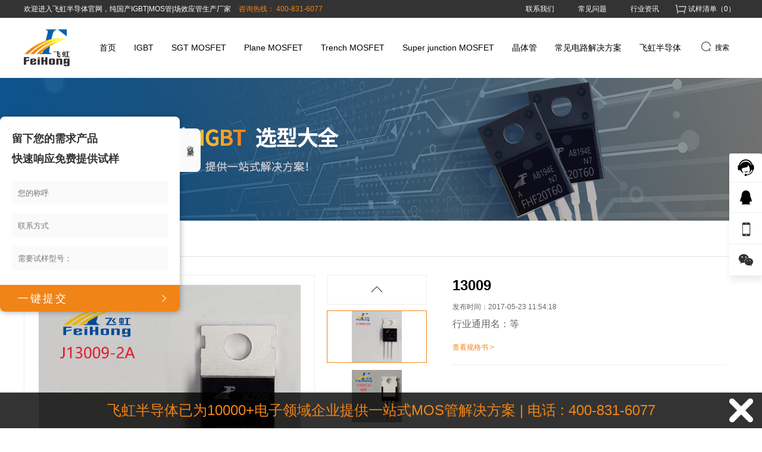

--- FILE ---
content_type: text/html; charset=utf-8
request_url: https://www.gzfeihong.com/show/248.html
body_size: 35061
content:
<!DOCTYPE html PUBLIC "-//W3C//DTD XHTML 1.0 Transitional//EN" "http://www.w3.org/TR/xhtml1/DTD/xhtml1-transitional.dtd">
<html xmlns="http://www.w3.org/1999/xhtml">
<head>
    
<meta http-equiv="Content-Type" content="text/html; charset=utf-8">
<title>13009三极管型号参数价格_国产三极管代换常用13009产品规格书_飞虹半导体</title>
<meta name="Keywords" content="国产FHP230N06V,国产FHP100N08V,代换IPP030N10N3G,FHP230N06V国产MOS管,FHP100N07V型号参数"/>
<meta name="Description" content=""/>
<link rel="icon" href="/upload/image/202306/649e45b3d427e.ico" type="images/x-icon">
<meta name="renderer" content="webkit">
<meta http-equiv="X-UA-Compatible" content="IE=edge">
<meta name="viewport" content="width=device-width, initial-scale=1.0">

<!-- 结构化数据标记 -->
<script type="application/ld+json">
    {
      "@context": "https://schema.org",
      "@type": "Organization",
      "name": "飞虹半导体",
      "url": "://www.gzfeihong.com",
      "logo": "://www.gzfeihong.com/upload/image/202305/64599edc29911.png",
      "description": "",
      "contactPoint": {
        "@type": "ContactPoint",
        "telephone": "400-831-6077",
        "contactType": "customer service"
      }
    }
</script>

<link type="text/css" rel="stylesheet/less" href="/Public/css/pc.less">


<script type="text/javascript" src="/Public/plugins/jquery/jquery-1.8.3.min.js"></script>
<script type="text/javascript" src="/Public/plugins/less/less.min.js"></script>
<!-- SuperSlide -->
<script type="text/javascript" src="/Public/plugins/SuperSlide/jquery.SuperSlide.2.1.1.js"></script>
<!-- layer -->
<script type="text/javascript" src="/Public/plugins/layer/layer.js"></script>
<!-- swiper -->
<link href="/Public/plugins/swiper/swiper-4.5.0.min.css" rel="stylesheet">
<script type="text/javascript" src="/Public/plugins/swiper/swiper-4.5.0.min.js"></script>
<!-- 动画 -->
<script type="text/javascript" src="/Public/plugins/wow/js/wow.js"></script>
<link rel="stylesheet" type="text/css" href="/Public/plugins/wow/css/animate.css">
<link rel="stylesheet" type="text/css" href="/Public/plugins/hover/hover.css">
<!-- form -->
<script type="text/javascript" src="/Public/js/plug/validform/validform.js"></script>
<script type="text/javascript" src="/Public/js/plug/validform/datatype.js"></script>
<!-- 自定义函数 -->
<script type="text/javascript" src="/Public/js/home/common.js"></script>
<!-- 图片懒加载 -->
<script type="text/javascript" src="/Public/plugins/lazyload/lazyload.min.js"></script>
<!-- vue -->
<script type="text/javascript" src="/Public/plugins/vue/vue.global.js"></script>
<!-- 自定义vue插件 -->
<script type="text/javascript" src="/Public/plugins/vue/lf-vue-plugin.js"></script>

<!-- element-plus -->
<script type="text/javascript" src="/Public/plugins/element-plus/index.full.min.js"></script>
<link rel="stylesheet" type="text/css" href="/Public/plugins/element-plus/index.css">

<!-- 自定义css原子 -->
<link type="text/css" rel="stylesheet" href="/Public/css/pc_theme.css">

<meta name="baidu-site-verification" content="codeva-BGrsLZfI11" />
<style>
    :root{
        --main-color: #F18416;
        --main-color3:rgba(241,132,22,0.8);
        --main-color5:rgba(241,132,22,0.5);
        --main-color7:rgba(241,132,22,0.3);
        --main-color8:rgba(241,132,22,0.2);
        --main-color9:rgba(241,132,22,0.1);
    }
</style>
    <style type="text/css" media="screen">
        .centered_page{width: 100%;overflow: hidden;}
        
    </style>
    <script src="/Public/js/jquery.media.js"></script>
</head>
<body>
<header>
<style type="text/css" media="screen">
    .index_module_101933{background: #fff;position: relative;
    box-shadow: 0 2px 4px rgba(0,0,0,.16);
    -webkit-box-shadow: 0 2px 4px rgba(0,0,0,.16);
    -moz-box-shadow: 0 2px 4px rgba(0,0,0,.16);
    }
    .index_module_101933 .top{height:30px; line-height: 30px; background: #333333;font-size:12px;}
    .index_module_101933 .top p{color: #fff;}
    .index_module_101933 .top p span{color: #F18416; margin-left: 10px;}
    .index_module_101933 .top ul{}
    .index_module_101933 .top ul li{float: left; color: #000;}
    .index_module_101933 .top ul li a{padding: 0 20px; color: #fff;}
    .index_module_101933 .top ul li a:hover{color: #F18416;}
    .index_module_101933 .bottom{height:100px; line-height: 100px;}
    .index_module_101933 .bottom img{margin: 16px 0 0 0; height: 68px;}
    .index_module_101933 .nav ul{}
    .index_module_101933 .nav ul li{float:left; padding: 0px 15px;position: relative;}
    .index_module_101933 .nav ul li a{font-size: 14px;}
    .index_module_101933 .nav ul li a:hover{color: #F18416;}
    .index_module_101933 .nav ul li.on a{color: #F18416;}
    .index_module_101933 .nav ul li.search img{width: 24px;height: 24px;margin-top: 0;transform: translateY(6px);margin-right: 3px;}
    .index_module_101933 .nav ul li.search{cursor: pointer;}
    .index_module_101933 .nav ul li .chils{}
    .shopping_cart {display: flex;align-items: center;justify-content: space-between;color: #fff;cursor: pointer;position: relative;padding: 0 5px;}
    .shopping_cart.on,
    /* .shopping_cart:hover{color: #F18416;} */
    .shopping_cart > span{color: #fff;}
    .shopping_cart:hover {background-color: #000;}
    .shopping_cart.on > span{color: #F18416!important;}
    .shopping_cart img{width: 24px;height: 24px;object-fit: contain;object-position: center ;}
    .shopping_cart .cartList{display: none; width: 285px;position: absolute;top: 30px;right: 0;z-index: 999; background-color: #fff;box-shadow: 4px 4px 12px 0 #00000014;}
    .shopping_cart .cartList .notNull{display: flex;align-items: center;color: #666666;justify-content: center;padding: 20px 0;}
    .shopping_cart .cartList .notNull img{width: 56px;height: 56px;object-fit: contain;object-position: center;}
    .shopping_cart .cartList .notNull .text{white-space: pre-line;line-height: 20px;}
    .shopping_cart .cartList .bottom1{width: 100%;box-sizing: border-box;padding: 3px 10px;background: #F5F5F5;color: #333;display: flex;justify-content: space-between;align-items: center;}
    .shopping_cart .cartList .bottom1 .toCart{display: inline-block;color: #fff; height: 24px;line-height: 24px; padding: 0px 8px;background-image: linear-gradient(90deg, #F9BA31 0%, #F18416 100%);border-radius: 2px;}
    .shopping_cart .cartList .ul{max-height: 300px;overflow-y: auto;}
    .shopping_cart .cartList .li{width: 100%;box-sizing: border-box; padding: 5px 10px;color: #666;border-bottom: 1px solid #eee;}
    .shopping_cart .cartList .li:hover{background-color: #fafafa;}
    .shopping_cart .cartList .li .img {width: 48px;height: 48px;margin-right: 10px;}
    .shopping_cart .cartList .li .img img{width: 100%;height: 100%;object-fit: cover;object-position: center;}
    .shopping_cart .cartList .li .title{width: 158px;color: #666;line-height: 20px; display:-webkit-box;-webkit-box-orient:vertical;-webkit-line-clamp:2;overflow:hidden;}
    .shopping_cart .cartList .li div.fr{display: flex;flex-direction: column;}
    .shopping_cart .cartList .li div.fr span{line-height: 20px;}
    .shopping_cart .cartList .li div.fr span.del:hover{color: #cc0000;}

    .index_module_101933 div.search{display: none; position: absolute;width: 100%;z-index: 999; left: 0;top: 130px;}
    .index_module_101933 div.search .bg{position: absolute;width: 100% !important; left: 0;top: 0;z-index: -1; background: #e1e1e1;width: 100%;height: 100%;}
    .index_module_101933 div.search .cont{width: 1200px;margin: 40px auto;}
    .index_module_101933 div.search .cont img{width: 36px;height: 36px;}
    .index_module_101933 div.search .cont input{height: 36px;margin-left: 10px;background-color: transparent;border: none;outline:none; }
    .index_module_101933 div.search .cont ul{margin-bottom: 20px;}
    .index_module_101933 div.search .cont ul li img{width: 24px;height: 24px;margin-right: 10px;}
    .index_module_101933 div.search .cont ul li{line-height: 24px;font-size: 14px;text-overflow: ellipsis;overflow: hidden;white-space:nowrap;margin-top: 10px;}
    .index_module_101933 div.search .cont .t1{font-size: 12px;line-height: 20px;color: #999;margin-top: 40px;}
    .index_module_101933 div.search .cont ul li a{color: #666666;}
    .index_module_101933 div.search .cont ul li:hover a{color:#F18416;}
    /* .index_module_101933 div.search .cont input:active{border: none;} */
    .divBox{position: absolute;left: 0;top: 130px;z-index: 99;background: #e1e1e1;width: 100%;padding: 0 0;}
    .divBox .contBox{width: 1200px;margin: 0px auto;}
    .divBox .hotCp{width: 800px;margin: 0px 0;}
    .divBox .hotCp p.t1{font-size: 18px;padding-bottom: 20px;margin-top: 40px;}
    .divBox .hotCp li{width: 183px;margin-right: 20px;margin-bottom: 20px;}
    .divBox .hotCp li:nth-of-type(4n){margin-right: 0;}
    .divBox .hotCp li:last-of-type{margin-bottom: 40px;}
    .divBox .hotCp li .img{width: 100%;height: 183px;overflow: hidden;box-sizing: border-box;border: 1px solid #eee;}
    .divBox .hotCp li .img img{width: 100%;height: 100%;object-fit: cover;object-position: center;transition: all 0.3s;}
    .divBox .hotCp li:hover .img img{transform: scale(1.2);transition: all 0.3s;}
    .divBox .hotCp li .title{font-size: 14px;width: 100%;box-sizing: border-box;line-height: 30px; padding: 0 20px;text-overflow: ellipsis;overflow: hidden;white-space:nowrap;text-align: center;}
    .divBox .hotCp li:hover .title{color:#F18416;}
    .divBox .screen{width: 290px;margin: 0px 0;}
    .divBox .screen .ul1 > li:first-of-type{margin-top: 40px;}
    .divBox .screen .ul1.slide > li:first-of-type{margin-top: 10px;}
    .divBox .screen .ul1 > li:last-of-type{margin-bottom: 40px;}
    .divBox .screen .ul1 .level1{width: 100%;line-height: 30px;}
    .divBox .screen .ul1 .level1 a{font-size: 16px;display: inline-block;width: 200px;text-overflow: ellipsis;overflow: hidden;white-space:nowrap;}
    .divBox .screen .ul1 a:hover{color: #F18416;}
    .divBox .screen .ul1 .level1 i{cursor: pointer;transition: all 0.3s;}
    .divBox .screen .ul1 .level1 i svg{transform: translateY(3px);}
    .divBox .screen .ul1 .level1.on a{color: #F18416;}
    .divBox .screen .ul1 .level1.on i{transform: rotate(180deg);transition: all 0.3s;}
    .divBox .screen .ul1 .level1.on i svg{transform: translateY(-3px);}
    .divBox .screen .ul1 .level1.on path{fill: #F18416;}
    .divBox .screen .ul1 .level1.on{border-bottom: 1px solid #F18416;}
    .divBox .screen .ul1 .ul2 li{line-height: 30px;}
    .divBox .screen .ul1 .ul2{overflow-y: auto;max-height: 300px;margin: 10px 0;}
    .divBox .screen .ul1 .ul2 li{width: 50%;}
    .divBox .screen .ul1 .ul2::-webkit-scrollbar {width: 4px;}
    .divBox .screen .ul1 .ul2::-webkit-scrollbar-thumb {border-radius: 10px;box-shadow: inset 0 0 5px #F18416;background: rgba(0,0,0,0.2);}
    .divBox .screen .ul1 .ul2::-webkit-scrollbar-track {box-shadow: inset 0 0 5px #F1841600;border-radius: 0;background: rgba(0,0,0,0.1);}
    .divBox .screen .hd{display: flex;flex-wrap: wrap;}
    .divBox .screen .hd .hd_li{}
    .divBox .screen .hd .hd_li{height: 30px;margin-right: 10px;margin-top: 10px; line-height: 30px;border: 1px solid #888;text-align: center;padding: 0 10px;}
    .divBox .screen .hd .hd_li.on{color: #F18416;border-color:#F18416;}
</style>

<div class="index_module_101933">
    <div class="top">
        <div class="centered clearfix">
            <p class="fl">
                欢迎进入飞虹半导体官网，纯国产IGBT|MOS管|场效应管生产厂家 <span>咨询热线： 400-831-6077</span>
            </p>
            <ul class="fr">
                <li><a href="/contactUs.html" title="联系我们" rel="nofollow">联系我们</a></li><li><a href="/cjwt.html" title="常见问题" rel="nofollow">常见问题</a></li><li><a href="/hyzx.html" title="行业资讯" rel="nofollow">行业资讯</a></li>                <div class="shopping_cart">
                    <img data-src="//pic.letsfun.cn/pic/101933/cart.png" alt="">
                    <span class="count1">试样清单（<i>0</i>）</span>
                    <div class="cartList">
                        <div class="ul">
                            <div class="notNull">
                                <img data-src="//pic.letsfun.cn/pic/101933/not-cart.png" alt="">
                                <div class="text">购物车内暂时没有商品，
                                    快去选购吧！</div>
                            </div>
                            <div class="li clearfix">
                                <a href="" class="fl">
                                    <div class="img fl"><img src="" alt=""></div>
                                    <div class="title">名称可展示范围名称可展示范围名称可展示范围…</div>
                                </a>
                                <div class="fr">
                                    <span class="num">×<i>999</i></span>
                                    <span class="del">删除</span>
                                </div>
                            </div>
                        </div>
                        <div class="bottom1">
                            <span class="count">共 <i>0</i> 件商品</span>
                            <a href="/gwc.html" class="toCart">去试样清单</a>
                        </div>
                    </div>
                </div>
            </ul>
        </div>
    </div>
    <div class="bottom centered clearfix">
        <img class="fl" src="/upload/image/202305/64599edc29911.png" alt="飞虹半导体">
        <div class="nav fr">
            <ul class="clearfix">
                <li class=" " part-id="" path=""><a href="/" title="首页" rel="">首页</a></li><li class="appendTo " part-id="63" path="igbt"><ul class="hotCp clearfix" style="display: none;"><p class="t1">热门商品</p><li class="fl">
                                        <a href="/show/3783.html" title="FHA75T65V1DL ">
                                            <div class="img"><img src="/upload/image/202506/685cddfe2554e.jpg" alt=""></div>
                                            <p class="title">FHA75T65V1DL </p>
                                        </a>
                                    </li><li class="fl">
                                        <a href="/show/615.html" title="FHF15T65A">
                                            <div class="img"><img src="" alt=""></div>
                                            <p class="title">FHF15T65A</p>
                                        </a>
                                    </li><li class="fl">
                                        <a href="/show/620.html" title="FHA25T120A">
                                            <div class="img"><img src="/upload/image/202310/654077d05f3f0.jpg" alt=""></div>
                                            <p class="title">FHA25T120A</p>
                                        </a>
                                    </li><li class="fl">
                                        <a href="/show/621.html" title="FHA40T120A">
                                            <div class="img"><img src="" alt=""></div>
                                            <p class="title">FHA40T120A</p>
                                        </a>
                                    </li><li class="fl">
                                        <a href="/show/303.html" title="FHA40T65A">
                                            <div class="img"><img src="/upload/image/202212/63a963b7d3017.jpg" alt=""></div>
                                            <p class="title">FHA40T65A</p>
                                        </a>
                                    </li><li class="fl">
                                        <a href="/show/307.html" title="FHA60T65A">
                                            <div class="img"><img src="/upload/image/202303/641b16c69ee55.jpg" alt=""></div>
                                            <p class="title">FHA60T65A</p>
                                        </a>
                                    </li><li class="fl">
                                        <a href="/show/308.html" title="FHA75T65A">
                                            <div class="img"><img src="/upload/image/202303/641b1fcad9615.jpg" alt=""></div>
                                            <p class="title">FHA75T65A</p>
                                        </a>
                                    </li></ul><a href="/igbt.html" title="IGBT" rel="">IGBT</a></li><li class="appendTo " part-id="83" path="sgtmosfet"><ul class="hotCp clearfix" style="display: none;"><p class="t1">热门商品</p><li class="fl">
                                        <a href="/show/296.html" title="FHP120N9F4A/FHD120N9F4A">
                                            <div class="img"><img src="/upload/image/202209/633185c63eb0c.jpg" alt=""></div>
                                            <p class="title">FHP120N9F4A/FHD120N9F4A</p>
                                        </a>
                                    </li><li class="fl">
                                        <a href="/show/290.html" title="FHP170N1F4A/FHS170N1F4A/FHA170N1F4A">
                                            <div class="img"><img src="/upload/image/202209/63318655ec61b.jpg" alt=""></div>
                                            <p class="title">FHP170N1F4A/FHS170N1F4A/FHA170N1F4A</p>
                                        </a>
                                    </li><li class="fl">
                                        <a href="/show/291.html" title="FHN60N1F10LA">
                                            <div class="img"><img src="/upload/image/202201/61eea92f9522c.jpg" alt=""></div>
                                            <p class="title">FHN60N1F10LA</p>
                                        </a>
                                    </li><li class="fl">
                                        <a href="/show/294.html" title="FHP120N7F6A/FHD120N7F6A/FHS120N7F6A">
                                            <div class="img"><img src="/upload/image/202210/635f369cb8ceb.jpg" alt=""></div>
                                            <p class="title">FHP120N7F6A/FHD120N7F6A/FHS120N7F6A</p>
                                        </a>
                                    </li><li class="fl">
                                        <a href="/show/289.html" title="FHP200N6F3A/FHS200N6F3A/FHD200N6F3A">
                                            <div class="img"><img src="/upload/image/202209/63318730e92f7.jpg" alt=""></div>
                                            <p class="title">FHP200N6F3A/FHS200N6F3A/FHD200N6F3A</p>
                                        </a>
                                    </li><li class="fl">
                                        <a href="/show/288.html" title="FHP200N4F3A/FHS200N4F3A">
                                            <div class="img"><img src="/upload/image/202210/635f36c4a7dd1.jpg" alt=""></div>
                                            <p class="title">FHP200N4F3A/FHS200N4F3A</p>
                                        </a>
                                    </li><li class="fl">
                                        <a href="/show/284.html" title="FHP170N8F3A/FHS170N8F3A/FHA170N8F3A">
                                            <div class="img"><img src="/upload/image/202209/633186ef2b9d3.jpg" alt=""></div>
                                            <p class="title">FHP170N8F3A/FHS170N8F3A/FHA170N8F3A</p>
                                        </a>
                                    </li><li class="fl">
                                        <a href="/show/283.html" title="FHP110N8F5B/FHS110N8F5B/FHD110N8F5B/FHU110N8F5B/FHU110N8F5B">
                                            <div class="img"><img src="/upload/image/202209/63318596e524a.jpg" alt=""></div>
                                            <p class="title">FHP110N8F5B/FHS110N8F5B/FHD110N8F5B/FHU110N8F5B/FHU110N8F5B</p>
                                        </a>
                                    </li></ul><a href="/sgtmosfet.html" title="SGT MOSFET" rel="">SGT MOSFET</a></li><li class="appendTo " part-id="84" path="planemosfet"><ul class="hotCp clearfix" style="display: none;"><p class="t1">热门商品</p><li class="fl">
                                        <a href="/show/1757.html" title="FHA24N90A">
                                            <div class="img"><img src="/upload/image/202403/66011588b15a5.jpg" alt=""></div>
                                            <p class="title">FHA24N90A</p>
                                        </a>
                                    </li><li class="fl">
                                        <a href="/show/1756.html" title="FHF3N150A/FHA3N150A">
                                            <div class="img"><img src="/upload/image/202403/660113e1223cc.jpg" alt=""></div>
                                            <p class="title">FHF3N150A/FHA3N150A</p>
                                        </a>
                                    </li><li class="fl">
                                        <a href="/show/562.html" title="FHA90N25W">
                                            <div class="img"><img src="/upload/image/202311/65546ffe42ef9.jpg" alt=""></div>
                                            <p class="title">FHA90N25W</p>
                                        </a>
                                    </li><li class="fl">
                                        <a href="/show/285.html" title="FHP60N06B">
                                            <div class="img"><img src="/upload/image/202210/635f366b474a5.jpg" alt=""></div>
                                            <p class="title">FHP60N06B</p>
                                        </a>
                                    </li><li class="fl">
                                        <a href="/show/275.html" title="FHP20N60B/FHF20N60B/FHA20N60B">
                                            <div class="img"><img src="/upload/image/202302/63e114439d156.jpg" alt=""></div>
                                            <p class="title">FHP20N60B/FHF20N60B/FHA20N60B</p>
                                        </a>
                                    </li><li class="fl">
                                        <a href="/show/274.html" title="FHP12N60W/FHF12N60W">
                                            <div class="img"><img src="/upload/image/202004/5e86d99021411.jpg" alt=""></div>
                                            <p class="title">FHP12N60W/FHF12N60W</p>
                                        </a>
                                    </li><li class="fl">
                                        <a href="/show/271.html" title="FHP10N60D/FHF10N60D">
                                            <div class="img"><img src="/upload/image/202004/5e86d3e8b6230.jpg" alt=""></div>
                                            <p class="title">FHP10N60D/FHF10N60D</p>
                                        </a>
                                    </li><li class="fl">
                                        <a href="/show/272.html" title="FHP8N60B/FHF8N60B">
                                            <div class="img"><img src="/upload/image/202003/5e660d8c2ccbb.png" alt=""></div>
                                            <p class="title">FHP8N60B/FHF8N60B</p>
                                        </a>
                                    </li></ul><a href="/planemosfet.html" title="Plane MOSFET" rel="">Plane MOSFET</a></li><li class="appendTo " part-id="85" path="trenchmosfet"><ul class="hotCp clearfix" style="display: none;"><p class="t1">热门商品</p><li class="fl">
                                        <a href="/show/3730.html" title="FHP140N08V">
                                            <div class="img"><img src="/upload/image/202506/684795ef1ed47.jpg" alt=""></div>
                                            <p class="title">FHP140N08V</p>
                                        </a>
                                    </li><li class="fl">
                                        <a href="/show/3496.html" title="FHP4310V">
                                            <div class="img"><img src="/upload/image/202503/67e79262552d1.jpg" alt=""></div>
                                            <p class="title">FHP4310V</p>
                                        </a>
                                    </li><li class="fl">
                                        <a href="/show/3495.html" title="FHP180N08V">
                                            <div class="img"><img src="/upload/image/202503/67e791136bf4f.jpg" alt=""></div>
                                            <p class="title">FHP180N08V</p>
                                        </a>
                                    </li><li class="fl">
                                        <a href="/show/3494.html" title="FHP70N11V/FHD70N11V">
                                            <div class="img"><img src="/upload/image/202503/67e78f940a8d2.jpg" alt=""></div>
                                            <p class="title">FHP70N11V/FHD70N11V</p>
                                        </a>
                                    </li><li class="fl">
                                        <a href="/show/3373.html" title="FHP1404V">
                                            <div class="img"><img src="/upload/image/202503/67c26cd071c28.jpg" alt=""></div>
                                            <p class="title">FHP1404V</p>
                                        </a>
                                    </li><li class="fl">
                                        <a href="/show/295.html" title="FHP130N10C">
                                            <div class="img"><img src="/upload/image/202412/6751106874765.jpg" alt=""></div>
                                            <p class="title">FHP130N10C</p>
                                        </a>
                                    </li><li class="fl">
                                        <a href="/show/292.html" title="FHN70N04LA">
                                            <div class="img"><img src="/upload/image/202201/61f11c878bf62.jpg" alt=""></div>
                                            <p class="title">FHN70N04LA</p>
                                        </a>
                                    </li><li class="fl">
                                        <a href="/show/293.html" title="FHP80N06B/FHS80N06B/FHD80N06B">
                                            <div class="img"><img src="/upload/image/202209/633184fa9c998.jpg" alt=""></div>
                                            <p class="title">FHP80N06B/FHS80N06B/FHD80N06B</p>
                                        </a>
                                    </li></ul><a href="/trenchmosfet.html" title="Trench MOSFET" rel="">Trench MOSFET</a></li><li class="appendTo " part-id="87" path="superjunction"><ul class="hotCp clearfix" style="display: none;"><p class="t1">热门商品</p><li class="fl">
                                        <a href="/show/280.html" title="FHP60R190AF/FHF60R190AF/FHA60R190AF">
                                            <div class="img"><img src="/upload/image/202009/5f5ee200ecb19.jpg" alt=""></div>
                                            <p class="title">FHP60R190AF/FHF60R190AF/FHA60R190AF</p>
                                        </a>
                                    </li><li class="fl">
                                        <a href="/show/279.html" title="FHP65R190AF/FHF65R190AF/FHA65R190AF">
                                            <div class="img"><img src="/upload/image/201910/5da83485283d5.jpg" alt=""></div>
                                            <p class="title">FHP65R190AF/FHF65R190AF/FHA65R190AF</p>
                                        </a>
                                    </li><li class="fl">
                                        <a href="/show/278.html" title="FHF65R420A">
                                            <div class="img"><img src="/upload/image/202009/5f5ee200ecb19.jpg" alt=""></div>
                                            <p class="title">FHF65R420A</p>
                                        </a>
                                    </li><li class="fl">
                                        <a href="/show/276.html" title="FHP65R260B/FHF65R260B/FHA65R260B">
                                            <div class="img"><img src="/upload/image/202009/5f5ee200ecb19.jpg" alt=""></div>
                                            <p class="title">FHP65R260B/FHF65R260B/FHA65R260B</p>
                                        </a>
                                    </li></ul><a href="/superjunction.html" title="Super junction MOSFET" rel="">Super junction MOSFET</a></li><li class="appendTo hsChilds" part-id="88" path="jtg"><ul class="hotCp clearfix" style="display: none;"><p class="t1">热门商品</p><li class="fl">
                                        <a href="/show/270.html" title="FHP30100A/FHF30100A">
                                            <div class="img"><img src="/upload/image/202008/5f461ad82f237.jpg" alt=""></div>
                                            <p class="title">FHP30100A/FHF30100A</p>
                                        </a>
                                    </li><li class="fl">
                                        <a href="/show/269.html" title="FHP20200A/FHF20200A/FHD20200A">
                                            <div class="img"><img src="/upload/image/202008/5f461abb9d0e9.jpg" alt=""></div>
                                            <p class="title">FHP20200A/FHF20200A/FHD20200A</p>
                                        </a>
                                    </li><li class="fl">
                                        <a href="/show/268.html" title="FHP20150A/FHF20150A/FHD20150A">
                                            <div class="img"><img src="/upload/image/202209/63170e29a7197.jpg" alt=""></div>
                                            <p class="title">FHP20150A/FHF20150A/FHD20150A</p>
                                        </a>
                                    </li><li class="fl">
                                        <a href="/show/267.html" title="FHP20100A/FHF20100A/FHD20100">
                                            <div class="img"><img src="/upload/image/202509/68b8011d7c843.jpg" alt=""></div>
                                            <p class="title">FHP20100A/FHF20100A/FHD20100</p>
                                        </a>
                                    </li><li class="fl">
                                        <a href="/show/266.html" title="FHP10200A/FHF10200A/FHD10200A">
                                            <div class="img"><img src="/upload/image/202209/63170dd4e6ab8.jpg" alt=""></div>
                                            <p class="title">FHP10200A/FHF10200A/FHD10200A</p>
                                        </a>
                                    </li><li class="fl">
                                        <a href="/show/261.html" title="TIP42C">
                                            <div class="img"><img src="/upload/image/202004/5eaa7d7a086ce.jpg" alt=""></div>
                                            <p class="title">TIP42C</p>
                                        </a>
                                    </li><li class="fl">
                                        <a href="/show/260.html" title="TIP41C">
                                            <div class="img"><img src="/upload/image/202004/5e86daa387d94.jpg" alt=""></div>
                                            <p class="title">TIP41C</p>
                                        </a>
                                    </li><li class="fl">
                                        <a href="/show/258.html" title="D880">
                                            <div class="img"><img src="/upload/image/202209/6316fd7bb5e19.jpg" alt=""></div>
                                            <p class="title">D880</p>
                                        </a>
                                    </li></ul><a href="/jtg.html" title="晶体管" rel="">晶体管</a></li><li class="appendTo hsChilds" part-id="66" path="cjdljjfa"><a href="/cjdljjfa.html" title="常见电路解决方案" rel="">常见电路解决方案</a></li><li class="appendTo hsChilds" part-id="59" path="fhbdt"><a href="/fhbdt.html" title="飞虹半导体" rel="nofollow">飞虹半导体</a></li>                <li class="search"><i><img src="//pic.letsfun.cn/pic/101933/ss.png" alt=""></i>搜索</li>
            </ul>
        </div>
    </div>
    <div style="clear: both;"></div>
    <div class="search">
        <div class="bg"></div>
        <div class="cont">
            <div class="inputBox clearfix">
                <img class="fl" src="//pic.letsfun.cn/pic/101933/ss.png" alt=""><input type="text" class="fl" name="" id="" placeholder="请输入搜索内容">
            </div>
            <p class="t1">快速导航</p>
                        <ul>
                <li class="clearfix"><a href="/keyword/8.html"><i class="fl"><img src="//pic.letsfun.cn/pic/101933/jt.png" alt=""></i>LED驱动选型代换大全推荐</a></li><li class="clearfix"><a href="/keyword/16.html"><i class="fl"><img src="//pic.letsfun.cn/pic/101933/jt.png" alt=""></i>汽车功放提升</a></li><li class="clearfix"><a href="/keyword/13.html"><i class="fl"><img src="//pic.letsfun.cn/pic/101933/jt.png" alt=""></i>代换IXFK94N50P2</a></li><li class="clearfix"><a href="/keyword/14.html"><i class="fl"><img src="//pic.letsfun.cn/pic/101933/jt.png" alt=""></i>IXFK94N50P2型号MOS管</a></li><li class="clearfix"><a href="/keyword/15.html"><i class="fl"><img src="//pic.letsfun.cn/pic/101933/jt.png" alt=""></i>代换IXFK94N50P2型号MOS管</a></li><li class="clearfix"><a href="/keyword/12.html"><i class="fl"><img src="//pic.letsfun.cn/pic/101933/jt.png" alt=""></i>音响专用MOS管</a></li><li class="clearfix"><a href="/keyword/17.html"><i class="fl"><img src="//pic.letsfun.cn/pic/101933/jt.png" alt=""></i>音响专用MOS管，代换IXFK94N50P2</a></li><li class="clearfix"><a href="/keyword/18.html"><i class="fl"><img src="//pic.letsfun.cn/pic/101933/jt.png" alt=""></i>代换IPP030N10N3G</a></li><li class="clearfix"><a href="/keyword/19.html"><i class="fl"><img src="//pic.letsfun.cn/pic/101933/jt.png" alt=""></i>国产MOS管</a></li><li class="clearfix"><a href="/keyword/25.html"><i class="fl"><img src="//pic.letsfun.cn/pic/101933/jt.png" alt=""></i>国产FHP230N06V</a></li>            </ul>
        </div>
    </div>
</div>
<script>
    $(function(){
        //获取购物车
        let cartList = localStorage.getItem('cart')?JSON.parse(localStorage.getItem('cart')):[]
        let count = 0
        cartList.forEach(function(e){
            count += parseInt(e.count)
        })
        console.log(count)
        $('.shopping_cart .count1 i').html(cartList.length)

        if(cartList.length){
            $('.notNull').hide()
        }else{
            $('.notNull').show()
        }


        $(".shopping_cart").click(function(){
            event.stopPropagation(); // 阻止事件冒泡
            if($(this).hasClass('on')){
                $(this).removeClass('on')
            }else{
                $(this).addClass('on')
            }
            $(".shopping_cart .bottom1 .count i").html(cartList.length)
            setCartList(cartList)
            setCartShow()
        })
        $('.cartList').click(function(){
            event.stopPropagation(); // 阻止事件冒泡
            $(".shopping_cart").addClass("on");
            setCartShow()
        })
        $("body").click(function() {
            $(".shopping_cart").removeClass("on");
            setCartShow()
        });

        $('.toCart').click(function(){
            event.stopPropagation(); // 阻止事件冒泡
            console.log(111)
        })

        
        function setCartShow(){
            if($(".shopping_cart").hasClass('on')){
                $(".cartList").show()
            }else{
                $(".cartList").hide()
            }
        }
        function setCartList(data){
            let li = '';
            $('.cartList .ul .li').remove()
            if(data){
                data.forEach(element => {
                    li += `<div class="li clearfix">
                                <a href="/show/${element.id}.html" class="fl">
                                    <div class="img fl"><img src="${element.thumb}" alt=""></div>
                                    <div class="title">${element.title}</div>
                                </a>
                                <div class="fr">
                                    <span class="num">×<i>${element.count}</i></span>
                                    <span class="del" cart_id="${element.id}">删除</span>
                                </div>
                            </div>`
                });
                $(".cartList .ul").append(li)
            }
        }
        $('.cartList').on('click','.del',function(){
            console.log('删除')
            let id = $(this).attr('cart_id')
            let newCartList = cartList.filter((val) => val.id !== id)
            
            layer.open({
                title:'提示',
                content:'确定删除吗？',
                btn:['确定','取消'],
                yes:function(index,layero){
                    layer.msg('删除成功！')
                    localStorage.setItem('cart',JSON.stringify(newCartList))
                    setTimeout(function(){
                        layer.close(index);
                        location.reload()
                    },1000)
                }
            })
            
        })

        //鼠标移入移出
        var divBox = $(`<div class="divBox"><div class="contBox clearfix"><div class="fl screen"></div><div class="fr"></div></div></div>`);
        var hasInsertedDiv = false;
        $('.index_module_101933 .nav ul li.appendTo').hover(
            function() {
                //divBox.html('')
                var $li = $(this);
                var partId = $li.attr('part-id');
                var path = $li.attr('path');

               
                
                let rightBox = $(this).find('.hotCp').clone()
                divBox.find('.fr').html(rightBox)
                divBox.find('.hotCp').show()
//console.log($(this).hasClass('hsChilds'))
                if($(this).hasClass('hsChilds')){
                    console.log($(this).find('.hotCp').find('li').length)
                    if($(this).find('.hotCp').find('li').length){
                        getPart(partId)
                    }
                }else{
                    getScreenTree(partId,path)
                }

                if(!divBox.find('.hotCp').find('li').length){divBox.find('.contBox').css('margin','0 auto')}
                $('.index_module_101933').after(divBox);
                if (partId !== undefined) {
                    if (!hasInsertedDiv) {
                        $('.index_module_101933').after(divBox);
                        hasInsertedDiv = true;
                        divBox.stop().show();
                    } else {
                        divBox.stop().show();
                    }
                }
                if($('.index_module_101933 div.search').is(":visible")){$('.index_module_101933 div.search').hide();$('.index_module_101933 li.search').removeClass('on')}
            },
            function() {
                var $divBox = $('.divBox');
                $divBox.mouseenter(function() {
                    $divBox.stop().show();
                    
                });
                $divBox.mouseleave(function() {
                    $divBox.stop().hide()
                    hasInsertedDiv = false;
                    divBox.remove();
                });
                if ($('.divBox:hover').length == 0) {
                    $divBox.stop().hide()
                    hasInsertedDiv = false;
                    divBox.remove();
                }
            }
        );

        function getPart(partid){
            
            $.ajax({
                url:'/Home/Api/partChils',
                data:{partId:partid},
                success:function(res){
                    let data = JSON.parse(res)
                    //console.log(data.length,1111)
                    if(data){
                        let html = '<div class="hd">'
                        let bd_ul = ``
                        // Object.values(data).forEach(function(e){console.log(e)})
                        Object.values(data).forEach(function(e){

                            html += `<div class="hd_li">${e.cnName}</div>`;

                        })
                        html += `</div><div class="bd">`
                        Object.values(data).forEach(function(e){
                            //console.log(e)
                            html += `<ul class="ul1 slide">`
                                if(!e.screen){return;}
                                Object.values(e.screen).forEach(function(e1){
                                    //console.log(e1)
                                    html += `<li><div class="level1 clearfix"><a class="fl" href="/${e.path}/screen-1-${e1.target}-${e1.id}.html">${e1.title}</a>
                                    <i class="fr"><svg t="1682654353598" class="icon" viewBox="0 0 1024 1024" version="1.1" xmlns="http://www.w3.org/2000/svg" p-id="11183" width="20" height="20"><path d="M927.804 352.193l-415.804 415.632-415.803-415.632 63.616-63.445 352.209 352.017 352.102-352.017z" fill="#707070" p-id="11184"></path></svg></i>
                                    </div>`
                                    if(e1.children){
                                    html+=`<ul class="ul2 clearfix">`
                                    e1.children.forEach(function(e2){
                                        html+=`<li class="fl"><a href="/${e.path}/screen-1-${e2.target}-${e2.id}.html">${e2.title}</a></li>`
                                    })
                                    html+=`</ul></li>`
                                }
                                })
                            html += `</ul>`
                            //divBox.children('.contBox').children('.screen').append()
                        })
                        html += `</div>`
                        html += `</div>`;
                        divBox.children('.contBox').children('.screen').html(html);
                        //console.log(data[1])
                        if(!data[1]){return}
                        if(data[1].id){
                            console.log(data[1].id)
                            divBox.children('.contBox').children('.screen').children('.hd').css('margin-top','30px')
                        }

                        divBox.slide({
                            titCell: '.hd .hd_li',
                            mainCell: '.bd',
                            autoPage: 'false',
                            effect: 'left',
                            autoPlay: 'false',
                            trigger: 'mouseover',
                            titOnClassName: 'on',
                            vis: 1,
                            prevCell: '',
                            nextCell: ''
                        })
                        showChils()
                    }
                    
                }
            })
            
           
        }

        function getScreenTree(partid,path){
            let html = ''
            $.ajax({
                url:'/Home/Api/screenTree',
                data:{partId:partid},
                success:function(res){
                    let data = JSON.parse(res)
                    html = `<ul class="ul1">`
                    if(data){
                        data.forEach(function(e){
                            html+=`<li><div class="level1 clearfix"><a class="fl" href="/${path}/screen-1-${e.target}-${e.id}.html">${e.title}</a>
                                <i class="fr"><svg t="1682654353598" class="icon" viewBox="0 0 1024 1024" version="1.1" xmlns="http://www.w3.org/2000/svg" p-id="11183" width="20" height="20"><path d="M927.804 352.193l-415.804 415.632-415.803-415.632 63.616-63.445 352.209 352.017 352.102-352.017z" fill="#707070" p-id="11184"></path></svg></i>
                                </div>`
                                if(e.children){
                                    html+=`<ul class="ul2 clearfix">`
                                    e.children.forEach(function(e1){
                                        html+=`<li class="fl"><a href="/${path}/screen-1-${e1.target}-${e1.id}.html">${e1.title}</a></li>`
                                    })
                                    html+=`</ul>`
                                }
                            html+=`</li>`
                        })
                        html += `</ul>`
                    }
                    
                    divBox.children('.contBox').children('.screen').html(html);
                    showChils()
                }
            })
        }
        $(".divBox .screen .ul1 .level1 i").live('click',function(){
            
            if($(this).parent().hasClass('on')){
                $(this).parent().removeClass('on')
            }else{
                $(this).parent().addClass('on')
                $(this).parent().parent().siblings().children('.level1').removeClass('on')
            }
            showChils()
        })

        function showChils(){
            $(".divBox .screen .ul1 .level1").each(function(){
                if($(this).hasClass('on')){
                    $(this).next('.ul2').stop().slideDown(300);
                }else{
                    $(this).next('.ul2').stop().slideUp(300);
                }
            })
        }
        

        //搜索
        $(".index_module_101933 .nav ul li.search").click(function(){
            event.stopPropagation(); // 阻止事件冒泡
            if($(this).hasClass('on')){
                $(this).removeClass('on')
                $(".index_module_101933 div.search").stop().fadeOut();
            }else{
                $(this).addClass('on')
                $(".index_module_101933 div.search").stop().fadeIn();
            }
        })
        $("body").click(function() {
            $(".index_module_101933 div.search").stop().fadeOut();
        });
        $(".index_module_101933 div.search").click(function(){
            event.stopPropagation(); // 阻止事件冒泡
        })

        $(".inputBox img").click(function(){
            let inputVal = $(this).parent().find('input').val()
            if(!inputVal){layer.msg('请输入搜索内容...');return false;}
            location.href = `/search.html?type=2&title,detail&q=${inputVal}`
        })
        $('.index_module_101933 div.search .cont input').keyup(function(e){
            if(e.keyCode == 13){
                let inputVal = $(this).parent().find('input').val()
                if(!inputVal){layer.msg('请输入搜索内容...');return false;}
                location.href = `/search.html?type=2&title,detail&q=${inputVal}`
            }
        })

    })
</script></header>
<style>
    .page_banner{background: url(/upload/image/202305/64672a87e7061.jpg)no-repeat center;}
</style>
<div class="page_banner pr min_width">
    <img src="/upload/image/202305/64672a87e7061.jpg" alt="">
</div>
<script>
$(window).load(function(){
    var pageBannerImgHeight = $('.page_banner img').height();
    $('.page_banner').css('height',pageBannerImgHeight + 'px');
    $('.page_banner img').remove();
});
</script>
<div class="centered_page mt20 mb20 clearfix">

    <div style="width: 1200px;margin:0 auto;">
        
<style type="text/css" media="screen">
    .page_breadcrumb{position: relative;}
    .page_breadcrumb li:hover a{color: #F18416;}
    .page_breadcrumb h1{
        position: absolute;
        width: 1px;
        height: 1px;
        padding: 0;
        margin: -1px;
        overflow: hidden;
        clip: rect(0, 0, 0, 0);
        white-space: nowrap;
        border: 0;   
    }
    .pages a:hover{color: #F18416;}
    .pages .current{background: #F18416;}
</style>
<div class="page_breadcrumb clearfix">
    <ul class="fl">
        <li><i class="iconfont">&#xe64a;</i>
            当前位置：&nbsp;
                <a href="/">
                    首页                </a>
        </li>
        <li>&nbsp;>&nbsp;
                <a href="/jtg.html">
                    晶体管                </a>
            </li><li>&nbsp;>&nbsp;
                <a href="/sjg.html">
                    三极管                </a>
            </li>        <li>&nbsp;>&nbsp;
            13009        </li>
    </ul>
        </div>
<script>
    var page_breadcrumbHtml1 = $('.page_breadcrumb ul li:nth-last-child(1)').html();
    var page_breadcrumbHtml2 = $('.page_breadcrumb ul li:nth-last-child(1)').html();
    if(page_breadcrumbHtml1 == page_breadcrumbHtml2){
        $('.page_breadcrumb ul li:nth-last-child(1)').remove();
    }
</script>

    </div>

    <div class="clearfix centered_page1">
    
        
        <style>
  .screenList{width:1178px;padding: 0 10px;border: 1px solid #eee; margin: 30px auto;border-radius: 5px; font-size: 14px;box-shadow: 0 0 10px 1px rgba(0, 0, 0, 0.05);}
  .screenList span.screenItemSpan{cursor: pointer;display: inline-flex;gap: 5px; box-sizing: border-box;padding: 0 8px; height: 30px;border-radius: 4px;border: 1px solid #fff; align-items: center; margin: 0 5px;color: #333 ;}
  .screenList span.screenItemSpan1{padding: 0 8px;}
  .screenList span.screenItemSpan:hover,
  .screenList span.screenItemSpan.on{border-color: #eee; color: #F18416 !important;}
  .screenList span.screenItemSpan.onScreen{border-color: #F18416 !important; color: #F18416 !important;}
  .screenList span.screenItemSpan.onScreen path{fill: #F18416;}
  .screenList .screenLevel1{width: 100%;display: flex; min-height: 50px;line-height: 50px; position: relative;border-bottom: 1px solid #eee;}
  .screenList .screenLevel1:last-of-type(){border: 0;}
  .screenList .screenLevel1 div.title{min-width: 120px;text-align: right;}
  .screenList .screenLevel1 div.title span{font-weight: bold;color: #505050;}
  .screenList .screenLevel1 .screenUl{flex: 1;}
  .screenList .screenLevel2 span.screenItemSpan {min-width:70px;}
  span.screenItemSpan svg{transform: rotate(180deg);transition: all 0.3s;}
  /* .screenList .screenDiv{overflow: hidden;height: 0;} */
  .screenList .child{}
  .screenList .child>div {line-height: 30px;}
  .childBox{ padding-top: 10px;}
  .childBox ul{background-color: #fff;border-radius: 4px;box-shadow: 0 0 10px 5px rgba(0, 0, 0, 0.1);}
  .childBox ul li{}
  .childBox .childBoxIcon{display: inline-block;width: 0;height: 0;border-width: 10px 8px; border-style: solid; border-color: transparent transparent #fafafa transparent;}
  .activeScreen{display: flex;}
  .activeScreen ul{}
  .activeScreen ul li{cursor: pointer;margin-bottom: 10px;border-radius: 3px; float: left;display: flex;align-items: center;margin-right: 10px; padding: 0 6px;height: 30px;color: #F18416; border: 1px solid #F18416;}
  .clearScreenAll{cursor: pointer;width: 102px; display: flex;border-radius: 3px; align-items: center;margin-right: 10px; padding: 0 6px;height: 30px;color: #a8a9a9; border: 1px solid #a8a9a9;}
    .clearScreenAll{}
  .highlight{color:#F18416;}
</style>
        
        <!-- 相册 -->
        <style>
            .centered_page .top{margin-top: 30px;width: 1200px;margin: 30px auto 0;}
            .centered_page .top .top_rBox{width: 184px;}
            .centered_page .top .top_rBox .bt1{border: 1px solid #e4e4e4;height: 56px;font-size: 20px;text-align: center; line-height: 56px;position: relative;border-top-color: #0B57A0;}
            .centered_page .top .top_rBox .swiper{width: 100%;height: 668px;box-sizing: border-box; margin-top: 10px;overflow: hidden;border: 1px solid #e4e4e4;}
            .centered_page .top .top_rBox .swiper li{width: 90%;height: 190px; margin: 10px auto;}
            .centered_page .top .top_rBox .swiper li .img{width: 100%;height: 160px;box-sizing: border-box;border: 1px solid #eee;}
            .centered_page .top .top_rBox .swiper li .img img{width: 100%;height: 100%;object-fit: cover;object-position: center;}
            .centered_page .top .top_rBox .swiper li .title{height: 30px;line-height: 30px;width: 100%;box-sizing: border-box;padding: 0 10px;text-overflow: ellipsis;overflow: hidden;white-space:nowrap;}
            .centered_page .top .top_rBox .swiper li:hover .title {color: #F18416;}
            .xcBox {width: 680px;}
            .xcBox .bd{width:  489px;height: 490px;box-sizing: border-box;border: 1px solid #eee;}
            .xcBox .bd ul li{width: 456px;height:455px;padding: 16px;}
            .xcBox .bd ul li img{width: 100%;height: 100%;object-fit: contain;object-position: center;}
            .xcBox .hd{width: 168px;}
            .xcBox .hd .swiper-xc{width: 168px;height: 370px; margin: 10px auto;overflow: hidden;}
            .xcBox .hd {overflow: hidden;margin: 0px auto;position: relative;margin-left: 20px;}
            .xcBox .hd .swiper-xc ul li{overflow: hidden;height: 88px;}
            .xcBox .hd .swiper-xc ul li.on{box-sizing: border-box; border: 1px solid #F18416;}
            .xcBox .hd .swiper-xc ul li img{width: 100%;height: 100%;object-fit: contain;object-position: center;}
             .xcBox .hd .swiper-button{width: 100%;height: 50px;z-index: 999; top: 0;box-sizing: border-box;display: flex;align-items: center;justify-content: center; border: 1px solid #eee;}
             .xcBox .hd .swiper-button-next1 img{transform: rotate(90deg);}
             .xcBox .hd .swiper-button-prev1 img{transform: rotate(90deg);}
            .introBox{padding: 0 20px;width: 460px !important;position: relative;height: 488px;}
            .introBox .title{font-size: 24px;line-height: 36px;margin-bottom: 5px;}
            .introBox .subT{width: 100%;margin-top: 20px;cursor: pointer; font-size: 12px;box-sizing: border-box;color: #666;color: #F18416;}
            .introBox .subT span{font-size: 20px;padding: 0 10px; font-weight: bold;color: #F18416;}
            .introBox .intro{/*white-space: pre;*/color: #888; margin-top: 20px;padding: 20px 0;border-top: 1px solid #eee;}
            .introBox .intro ul{display: flex;flex-wrap: wrap;}
            .introBox .intro ul li{width: 100%;display: flex;flex-direction: column;margin-bottom: 10px;line-height: 20px;}

            .introBox .bottom{position: absolute;display: flex; border-top: 1px solid #eee; width: 460px;box-sizing: border-box;padding-top: 40px; justify-content: space-between; bottom: 100px;left: 20px;}
            .introBox .bottom .t{font-size: 14px;color: #999;}
            .introBox .bottom .user{font-size: 16px;}
            .introBox .bottom .tel{font-weight: bold; font-size: 16px;color: #F18416;}
            .introBox .btn{display: flex;justify-content: space-between;align-items: center;position: absolute;bottom: 0;left: 20px;width: 460px;}
            .introBox .btn a{display: inline-block;width: 220px;height: 56px;line-height: 56px;text-align: center;cursor: pointer;}
            .introBox .btn a.btn1{color: #fff;background-image: linear-gradient(90deg, #F9BA31 0%, #F18416 100%);}
            .introBox .btn a.btn2{display: flex;align-items: center;justify-content: center; border: 1px solid #eee;box-sizing: border-box;}
            .introBox .btn a.btn2:hover{color: #F18416;}
            .introBox .btn a.btn2 img{width: 32px;height: 32px;}
        </style>
        <div class="top clearfix">
                        <div class=" clearfix " >
                <div class="fl xcBox clearfix">
                    <div class="bd fl">
                        <ul>
                            <li class="swiper-slide"><img data-src="/upload/image/202508/68a427850883c.jpg" alt=""></li><li class="swiper-slide"><img data-src="/upload/image/202508/68a427851d574.jpg" alt=""></li>                        </ul>
                    </div>
                    <div class="hd fl">
                        <div class="swiper-button swiper-button-prev1"><img src="//pic.letsfun.cn/pic/101957/l.png" alt=""></div>
                        <div class="swiper-xc">
                            <ul class="swiper-wrapper">
                                <li class="swiper-slide"><img data-src="/upload/image/202508/68a427850883c.jpg" alt=""></li><li class="swiper-slide"><img data-src="/upload/image/202508/68a427851d574.jpg" alt=""></li>                            </ul>
                        </div>
                        <div class="swiper-button swiper-button-next1"><img src="//pic.letsfun.cn/pic/101957/r.png" alt=""></div>
                    </div>
                    <script>
                        new Swiper(".top .hd .swiper-xc",{
                            loop: false, // 循环模式选项
                            autoplay: false,
                            slidesPerView :'auto',
                            spaceBetween: 12,//轮播图之间的间隔 0px;
                            //centeredSlides : true,//选中的slide居中
                            direction: "vertical",
                            navigation: {
                                nextEl: ".top .hd .swiper-button-next1",
                                prevEl: ".top .hd .swiper-button-prev1",
                            },
                        })
                        $("div.top").slide({
                            titCell: '.hd ul li',
                            mainCell: '.bd ul',
                            autoPage: 'false',
                            effect: 'top',
                            autoPlay: 'false',
                            trigger: 'mouseover',
                            titOnClassName: 'on',
                            vis: 1,
                            prevCell: '',
                            nextCell: ''
                        })
                    </script>
                </div>
                <div class="fr introBox">
                    <h1 class="title">13009</h1>
                    <p style="color:#666;margin:10px 0;">发布时间：2017-05-23 11:54:18<p>
                    <p class="subtitle" style="font-size: 16px;color:#666;">行业通用名：等</p>
                    <div class="subT" href="/upload/file/202508/68a4280fcf979.pdf">查看规格书 ></div>
                                        <div class="intro">
                        <ul>
                            <li>
                                    <p></p>
                                    <p></p>
                                </li>                        </ul>
                    </div>
                    <div class="btn">
                        <a class="btn1 getChanPinShiYang">免费试样</a>
                        <a class="btn2" cart_id="248" cid="92" path="sjg" c_name="三极管" thumb="/upload/image/202008/5f4621f4312f3.jpg" title="13009">
                            <img data-src="//pic.letsfun.cn/pic/101957/add.png"/><span>加入试样清单</span></a>
                    </div>
                </div>
                <div class="clearfix"></div>
                <div class="clearfix"></div>
            </div>
            <script>
                new Swiper(".top .fr .swiper",{
                    loop: false, // 循环模式选项
                    autoplay: true,
                    slidesPerView :'auto',
                    spaceBetween: 0,//轮播图之间的间隔 0px;
                    //centeredSlides : true,//选中的slide居中
                    direction: "vertical"
                })
                $('.introBox .subT').click(function(){
                    var _this = $(this)
                    layer.open({
                        title: '文件预览',
                        type:2,
                        area:['90%','90%'], // 弹出框的宽高
                        fixed: false, // 是否固定
                        maxmin: true, // 是否允许最大化
                        shade: 0, // 隐藏弹框的遮罩层
                        content: _this.attr('href') // pdf的地址
                    })
                })
                
                var cartList = []
                if(localStorage.getItem('cart')){
                    cartList = JSON.parse(localStorage.getItem('cart'))
                }
                //console.log(cartList)
                for(let i = 0; i < cartList.length; i++) {
                    if(cartList[i].id == $('.introBox .btn a.btn2').attr('cart_id')) {
                        $('.introBox .btn a.btn2').children('span').text('已在试样清单中')
                        $('.introBox .btn a.btn2').css('pointer-events','none')
                        $('.introBox .btn a.btn2').css({'-webkit-filter':'grayscale(100%)'})
                        break;
                    }
                }

                // $('.introBox .pdfShow').media({width:1000, height:600});

                //加入购物车，本地缓存
                $('.introBox .btn a.btn2').on('click',async function(){
                    let cart = {
                        id:$(this).attr('cart_id'),
                        count:1,
                        thumb:$(this).attr('thumb'),
                        title:$(this).attr('title'),
                        cName:$(this).attr('c_name'),
                        path:$(this).attr('path'),
                    }

                    let found = false;
                    for(let i = 0; i < cartList.length; i++) {
                        if(cartList[i].id == cart.id) {
                            cartList[i].count += 1;
                            found = true;
                            break;
                        }
                    }

                    if(!found) {
                        cartList.push(cart);
                    }

                    localStorage.setItem('cart',JSON.stringify(cartList))
                    layer.msg('已加入购物车！')
                    setTimeout(function(){
                        location.reload()
                    },1000)
                })
            </script>
        </div>
        <!-- 相册end -->

        <script>
            //购物车列表
            var cartList = []
            if(localStorage.getItem('cart')){
                cartList = JSON.parse(localStorage.getItem('cart'))||[]
            }
            
            //加入购物车，本地缓存
            $('ul.product_list1 .btn a.btn2').on('click',async function(){

                let cart = {
                    id:$(this).attr('cart_id'),
                    count:1,
                    thumb:$(this).attr('thumb'),
                    title:$(this).attr('title'),
                }

                let found = false;
                for(let i = 0; i < cartList.length; i++) {
                    if(cartList[i].id == cart.id) {
                        cartList[i].count += 1;
                        found = true;
                        break;
                    }
                }

                if(!found) {
                    cartList.push(cart);
                }

                localStorage.setItem('cart',JSON.stringify(cartList))
                layer.msg('已加入购物车！')
                setTimeout(function(){
                    location.reload()
                },1000)
            })

        </script>
    </div>

    <!-- 表单 -->
        <style>
        .formBox1.show{position: fixed;display: block; width: 100%;height: 100%;top: 0;left: 0; background-color: rgba(0, 0, 0, 0.45);z-index: 99999;}
        .formBox1{display: none;}
        .formBox1 #form_101954{background-color: #fafafa; width: 470px;position: fixed;top: 30%;left: 50%;margin-left: -235px; }
        .formBox1 #form_101954 .title{background-color: #fff; font-size: 22px;padding: 20px;display: flex;justify-content: space-between;}
        .formBox1 #form_101954 .inputBox{width: 416px;height: 48px;display: flex;margin: 10px auto 0;align-items: center;}
        .formBox1 #form_101954 .inputBox span{font-size: 14px;}
        .formBox1 #form_101954 .inputBox input,
        .formBox1 #form_101954 .inputBox select{width: 321px;height: 100%;padding-left: 10px; box-sizing: border-box;background-color: #fff;border: 1px solid #eee;}
        .formBox1 #form_101954 .btn{color: #fff;padding-left: 0; width: 321px;margin: 20px 0;margin-left: 97px; height: 48px;border: none;background-image: linear-gradient(90deg, #F9BA31 0%, #F18416 100%);}
    </style>
    <div class="formBox1">
        <form id="form_101954" class="clearfix form_101954" action="/form/save/" method="post">
            <p class="title"><span>获取产品免费试样</span> <svg t="1683547509466" class="icon" viewBox="0 0 1024 1024" version="1.1" xmlns="http://www.w3.org/2000/svg" p-id="14792" width="20" height="20"><path d="M632.117978 513.833356l361.805812 361.735298a85.462608 85.462608 0 1 1-121.001515 120.789974L511.116463 634.552816 146.913186 998.756094a86.026718 86.026718 0 0 1-121.706652-121.706652L389.480325 512.775651 27.674513 150.969839A85.392095 85.392095 0 0 1 148.393973 30.250379L510.199785 392.056191l366.671258-366.671258a86.026718 86.026718 0 0 1 121.706652 121.706652z" fill="#999" p-id="14793"></path></svg></p>
        <div class="inputBox"><span>您的称呼：</span><input type="text" class="nindechenhu" name="info[nindechenhu]" value="" placeholder="请输入您的称呼" /></div><div class="inputBox"><span>联系方式：</span><input type="text" class="lianxifangshi" name="info[lianxifangshi]" value="" placeholder="请输入您的联系方式" /></div><div class="inputBox"><span>产品试样：</span><textarea class="chanpinshiyang" name="info[chanpinshiyang]" placeholder=""></textarea></div>        <input class="submit btn" type="submit" value="提交">
        <input type="hidden" name="formid" value="5">
        <input type="hidden" name="_jun_" value="adbabd9f48836ab0bbd0c6436e2eff8b_aa7333c6430219a08b8bf10aceba1535" /></form>

    </div>
    <!-- 表格end -->
    <script>
        // let h2 = $('.formBox1 #form_101954').outerHeight()
        // $('.formBox1 #form_101954').css({'margin-top':-h2/2+'px'})
        $('.chanpinshiyang').parent().hide()
        $(".getChanPinShiYang").click(function(){
            $(".formBox1").addClass('show')
            $('.chanpinshiyang').val(`【产品分类：三极管，型号：${$('.introBox .title').html()}，数量：1】`)
        })
        $(".formBox1 #form_101954 .title svg").click(function(){
            $(".formBox1").removeClass('show')
        })
    </script>
    <!-- 表单end -->

    <!-- 详情内容 -->
    <style>
        .detail_content1{width: 1200px;margin: 40px auto;}
        .detail_content1 .detail{width: 716px;}
        .detail_content1 .detail .content1{padding-top: 20px;}
        .detail_content1 .detail table tr td{height:40px;text-align:center;max-width:90px;padding:4px;word-wrap: break-word;}
        .tjw1 ul{}
        .tjw1 ul li{margin-top: 20px;}
        .tjw1 ul li .img{width: 180px;height: 120px;box-sizing: border-box;border: 1px solid #eee;}
        .tjw1 ul li .img img{width: 100%;height: 100%;object-fit: contain;object-position: center;}
        .tjw1 ul li .cont{width: 248px;}
        .tjw1 ul li .cont .title{font-size: 20px;text-overflow: ellipsis;overflow: hidden;white-space:nowrap;margin-bottom: 5px;}
        .tjw1 ul li:hover .cont .title{color: #F18416;}
        .tjw1 ul li .cont .intro{font-size: 14px;line-height: 21px;color: #999;height: 42px; display:-webkit-box;-webkit-box-orient:vertical;-webkit-line-clamp:2;overflow:hidden;}
        .tjw1 ul li .cont .time{font-size: 12px;color: #ccc;margin-top: 10px;}
    </style>
    <div class="detail_content1 clearfix">
        <div class="detail fl">
            <!-- 参数表 -->
            <p style="font-size: 24px;font-weight: 500;padding: 10px 0;border-bottom: 1px solid #eee;">产品参数</p>
                        <!-- 参数表end -->

            <!-- SGT MOSFET -->
                        <!-- SGT MOSFET end -->

            <!--84 Plane MOSFET && vdmos-->
                        <!--84 Plane MOSFET && vdmos END-->

            <!-- Trench MOSFET -->
                        <!-- Trench MOSFET end -->

            <!-- Super Junction MOSFET -->
                        <!-- Super Junction MOSFET end -->

            <!-- BJT三极管  92-->
            <table style="margin-top: 30px;" border="1" align="center" width="100%" cellpadding="20" cellspacing="0">
                    <tbody align="center">
                        <tr>
                            <th width="100" height="40"> Part Number</th>
                            <th>Polarity</th>
                            <th>Package</th>
                            <th>PIN</th>
                            <th rowspan="2">Ic(A)</th>
                            <th rowspan="2">BVCEO(V)</th>
                            <th rowspan="2">BVCBO(V)</th>
                            <th colspan="2">hFE</th>
                        </tr>
                        <tr>
                            <th width="100" height="40">型号</th>
                            <th>极性</th>
                            <th>封装形式</th>
                            <th>脚位排列</th>
                            <th>min</th>
                            <th>max</th>
                        </tr>
                        <!-- <tr>
                            <th height="30">TIP42C</th>
                            <th>PNP</th>
                            <th>TO-220</th>
                            <th>BCE</th>
                            <th>-6</th>
                            <th>-100</th>
                            <th>-100</th>
                            <th>35</th>
                            <th>85</th>
                        </tr> -->
                        <tr>
                            <td><div>J13009-2A</div></td><td><div>NPN</div></td><td><div>TO-220</div></td><td><div>BCE</div></td><td><div>12</div></td><td><div>400</div></td><td><div>700</div></td><td><div>15</div></td><td><div>35</div></td>                        </tr>
                    </tbody>
                </table>            <!-- BJT三极管  92 end-->

            <!-- 肖特基 -->
                        <!-- 肖特基 end -->

            <!-- 三端稳压管 -->
                        <!-- 三端稳压管 end -->

            <!-- FRD快恢复二极管 -->
                        <!-- FRD快恢复二极管 end -->
            

                        <p class="detail-p" style="font-size: 24px;margin-top: 20px; font-weight: 500;padding: 10px 0;border-bottom: 1px solid #eee;">产品详情</p>
            <!-- <tbody>
                <table border="1" align="center" width="100%" cellpadding="20" cellspacing="0">
                    <tr>
                        <th width="100" height="30">Model</th>
                        <th>Polarity</th>
                        <th>Package</th>
                        <th rowspan="2">VTH</th>
                        <th rowspan="2">ID(A)</th>
                        <th rowspan="2">BVdss(V)</th>
                        <th>Rdson[Ω](typ)</th>
                        <th>Rdson[Ω](max)</th>
                    </tr>
                    <tr>
                        <th  width="100" height="30">型号</th>
                        <th>极性</th>
                        <th>封装形式</th>
                        <th>Vgs=10v</th>
                        <th>Vgs=10v</th>
                    </tr>
                    <tr>
                        <th height="30">FHU70N03C</th>
                        <th>N</th>
                        <th>TO-3PN</th>
                        <th>2.0-4.0</th>
                        <th>86</th>
                        <th>300</th>
                        <th>34</th>
                        <th>40</th>
                    </tr>
                    <tr>
                        <th height="30">FHU70N03C</th>
                        <th>N</th>
                        <th>TO-3PN</th>
                        <th>2.0-4.0</th>
                        <th>86</th>
                        <th>300</th>
                        <th>34</th>
                        <th>40</th>
                    </tr>
                </table>
            </tbody> -->
            <div class="content1"><div class="zhuocuixiang"><p></p><p><br/></p><p></p><table class="MsoNormalTable" align="center" style="width:100%;" border="1" bordercolor="#000000"><tbody><tr class="firstRow"><td width="85" valign="center" style="border:1px solid #000000;width:85px;"><p class="MsoNormal" align="center" style="text-align:center;"><span style="line-height:2;font-size:14px;">Model</span> 
					</p></td><td width="85" valign="center" style="border:1.0000pt none #000000;"><p class="MsoNormal" align="center" style="text-align:center;"><span style="line-height:2;font-size:14px;">Polarity</span> 
					</p></td><td width="118" valign="center" style="border:1px solid #000000;width:118px;"><p class="MsoNormal" align="center" style="text-align:center;"><span style="line-height:2;font-size:14px;">Package</span> 
					</p></td><td width="85" valign="center" style="border:1.0000pt none #000000;"><p class="MsoNormal" align="center" style="text-align:center;"><span style="line-height:2;font-size:14px;">PIN</span> 
					</p></td><td width="85" valign="center" rowspan="2" style="border:1.0000pt solid #000000;"><p class="MsoNormal" align="center" style="text-align:center;"><span style="line-height:2;font-size:14px;">Ic(A)</span> 
					</p></td><td width="85" valign="center" rowspan="2" style="border:1.0000pt solid #000000;"><p class="MsoNormal" align="center" style="text-align:center;"><span style="line-height:2;font-size:14px;">BV</span><span style="line-height:2;font-size:14px;">CEO</span><span style="line-height:2;font-size:14px;">(V)</span> 
					</p></td><td width="85" valign="center" rowspan="2" style="border:1.0000pt solid #000000;"><p class="MsoNormal" align="center" style="text-align:center;"><span style="line-height:2;font-size:14px;">BV</span><span style="line-height:2;font-size:14px;">CBO</span><span style="line-height:2;font-size:14px;">(V)</span> 
					</p></td><td width="170" valign="center" colspan="2" style="border:1.0000pt solid windowtext;"><p class="MsoNormal" align="center" style="text-align:center;"><span style="line-height:2;font-size:14px;">HFE</span> 
					</p></td></tr><tr><td width="85" valign="center" style="border:1.0000pt solid windowtext;"><p class="MsoNormal" align="center" style="text-align:center;"><span style="line-height:2;font-size:14px;">型号</span> 
					</p></td><td width="85" valign="center" style="border:1.0000pt solid windowtext;"><p class="MsoNormal" align="center" style="text-align:center;"><span style="line-height:2;font-size:14px;">极性</span> 
					</p></td><td width="118" valign="center" style="border:1.0000pt solid windowtext;"><p class="MsoNormal" align="center" style="text-align:center;"><span style="line-height:2;font-size:14px;">封装形式</span> 
					</p></td><td width="85" valign="center" style="border:1.0000pt solid windowtext;"><p class="MsoNormal" align="center" style="text-align:center;"><span style="line-height:2;font-size:14px;">脚位排列</span> 
					</p></td><td width="85" valign="center" style="border:1.0000pt solid windowtext;"><p class="MsoNormal" align="center" style="text-align:center;"><span style="line-height:2;font-size:14px;">Min</span> 
					</p></td><td width="85" valign="center" style="border:1.0000pt solid windowtext;"><p class="MsoNormal" align="center" style="text-align:center;"><span style="line-height:2;font-size:14px;">Max</span> 
					</p></td></tr><tr><td width="85" valign="center" style="border:1.0000pt solid windowtext;"><p class="MsoNormal" align="center" style="text-align:center;"><span style="line-height:2;font-size:14px;">FHA13009A</span> 
					</p></td><td width="85" valign="center" style="border:1.0000pt solid windowtext;"><p class="MsoNormal" align="center" style="text-align:center;"><span style="line-height:2;font-size:14px;">NPN</span> 
					</p></td><td width="118" valign="center" style="border:1.0000pt solid windowtext;"><p class="MsoNormal" align="center" style="text-align:center;"><span style="line-height:2;font-size:14px;"></span><span style="line-height:2;font-size:14px;">TO-3PN</span> 
					</p></td><td width="85" valign="center" style="border:1.0000pt solid windowtext;"><p class="MsoNormal" align="center" style="text-align:center;"><span style="line-height:2;font-size:14px;">BCE</span> 
					</p></td><td width="85" valign="center" style="border:1.0000pt solid windowtext;"><p class="MsoNormal" align="center" style="text-align:center;"><span style="line-height:2;font-size:14px;">12</span> 
					</p></td><td width="85" valign="center" style="border:1.0000pt solid windowtext;"><p class="MsoNormal" align="center" style="text-align:center;"><span style="line-height:2;font-size:14px;">400</span> 
					</p></td><td width="85" valign="center" style="border:1.0000pt solid windowtext;"><p class="MsoNormal" align="center" style="text-align:center;"><span style="line-height:2;font-size:14px;">700</span> 
					</p></td><td width="85" valign="center" style="border: 1pt solid windowtext; word-break: break-all;"><p class="MsoNormal" align="center" style="text-align:center;"><span style="font-size: 14px;">10</span></p></td><td width="85" valign="center" style="border: 1pt solid windowtext; word-break: break-all;"><p class="MsoNormal" align="center" style="text-align:center;"><span style="font-size: 14px;">40</span></p></td></tr></tbody></table><p><span style="line-height:2;font-size:14px;"></span> </p><p></p><p></p></div></div>
            <script>
                const p_w = $('.content1').width()
                $('.content1 img').each(function(){
                    console.log($(this).width())
                    // if($(this).width()>p_w){
                        $(this).css({'width':p_w+'px','height':'auto'});
                    // }
                })
                if(!$('.zhuocuixiang').html()){
                    $('.detail-p').hide()
                }
            </script>
                        <div class="clearfix"></div>
            <p class='hot fl' style='width: 100%; line-height: 24px; font-size: 14px; border-top: 1px dotted #e1e1e1; padding-top: 20px;'>
                    <b>热门标签：</b>
                    <a href='/keyword/45.html' style="margin-right: 10px;" title=''></a><a href='/keyword/25.html' style="margin-right: 10px;" title='国产FHP230N06V'>国产FHP230N06V</a><a href='/keyword/39.html' style="margin-right: 10px;" title='国产FHP100N08V'>国产FHP100N08V</a><a href='/keyword/18.html' style="margin-right: 10px;" title='代换IPP030N10N3G'>代换IPP030N10N3G</a><a href='/keyword/24.html' style="margin-right: 10px;" title='FHP230N06V国产MOS管'>FHP230N06V国产MOS管</a><a href='/keyword/36.html' style="margin-right: 10px;" title='FHP100N07V型号参数'>FHP100N07V型号参数</a>                </p>            <style type="text/css" media="screen">
    .prev_next span a:hover{color: #F18416;}
    .prev_next a:hover{color: #F18416;}
</style>
<div class="prev_next clearafix">
    <span>
        上一条：
                    <h3 style="display: inline; font-size: 12px;">
                <a style="font-weight: normal;" title="13007" href="247.html">13007</a>
            </h3>
            </span>
    <span>
        下一条：
                    <h3 style="display: inline; font-size: 12px;">
                <a style="font-weight: normal;" title="A928" href="249.html">A928</a>
            </h3>
            </span>
        <a href="/sjg.html" class="back">返回</a>
</div>
<div class="clearboth"></div>

                    </div>
                <div class="fr tjw1" style="width: 444px;">
 
            <p style="font-size: 16px;">13009产品应用文章</p>
            <ul>
                                <li class="clearfix">
                        <a href="4403.html" title="代换IRF1404PbF型号用于全桥拓扑结构，工频离网逆变器都选用的国产MOS管！">
                            <!--<div class="fl img"><img data-src="/upload/image/202512/69521ce093c79.jpg" alt=""></div>-->
                            <div class="fr cont" style="width: 100%;">
                                <p class="title"><span style="padding:3px 5px;color:#fff;border-radius:5px;margin-right:3px; background-color:#F18416;">精选</span>代换IRF1404PbF型号用于全桥拓扑结构，工频离网逆变器都选用的国产MOS管！</p>
                                <div class="intro">出海，是近年来国内众多电子厂的核心话题。选对出海的国家非常重要，针对光储产品东南亚似乎是一个不错的选择。毕竟2025年7月份泰国才举行了国际可再生能源展，但出海也同样面临产品竞争。像工频离网逆变器该如何选择优质的MOS管来提升质量，赢得市场呢？</div>
                                <p class="time">2025-12-29</p>
                            </div>
                        </a>
                    </li><li class="clearfix">
                        <a href="4407.html" title="国产IGBT单管FHA40T65A限时特惠，代换FGH40N60SFD首选飞虹半导体">
                            <!--<div class="fl img"><img data-src="/upload/image/20240323/65fdb09c347e9.png" alt=""></div>-->
                            <div class="fr cont" style="width: 100%;">
                                <p class="title">国产IGBT单管FHA40T65A限时特惠，代换FGH40N60SFD首选飞虹半导体</p>
                                <div class="intro">本文推荐飞虹半导体国产IGBT单管FHA40T65A，详细解析其性能优势及在按摩器变频器等场景的应用价值，助力采购人员解决选型与供应链难题。</div>
                                <p class="time">2025-12-30</p>
                            </div>
                        </a>
                    </li><li class="clearfix">
                        <a href="4372.html" title="不间断电源必选的国产MOS管，厂家推荐可代换STP75NF75型号使用！">
                            <!--<div class="fl img"><img data-src="/upload/image/202512/69451a547c634.jpg" alt=""></div>-->
                            <div class="fr cont" style="width: 100%;">
                                <p class="title"><span style="padding:3px 5px;color:#fff;border-radius:5px;margin-right:3px; background-color:#F18416;">精选</span>不间断电源必选的国产MOS管，厂家推荐可代换STP75NF75型号使用！</p>
                                <div class="intro">不间断电源（UPS）电路中，MOS管因其高开关速度、低导通电阻和易于驱动的特性，被广泛应用于需要高效电能转换和快速控制的关键位置。本期UPS选型专题，MOS管厂家推荐的这一款产品是100A、80V的场效应管。</div>
                                <p class="time">2025-12-19</p>
                            </div>
                        </a>
                    </li><li class="clearfix">
                        <a href="4391.html" title="还在为MOS管选型头疼？这款国产170N8F3A，为何能在三大热门领域直指核心？">
                            <!--<div class="fl img"><img data-src="/upload/image/20251029/6901de43956fd.png" alt=""></div>-->
                            <div class="fr cont" style="width: 100%;">
                                <p class="title">还在为MOS管选型头疼？这款国产170N8F3A，为何能在三大热门领域直指核心？</p>
                                <div class="intro">面对复杂的MOS管参数与选型难题，飞虹半导体170N8F3A凭借SGT工艺与卓越性能，在储能电源、电机驱动及锂电池保护板领域展现出强大替代优势，为工程师提供高性价比的国产选择方案。</div>
                                <p class="time">2025-12-26</p>
                            </div>
                        </a>
                    </li><li class="clearfix">
                        <a href="4371.html" title="MOS管厂家推荐：代换IRFB3607PBF型号参数的国产MOS管，82V、140A适配ups使用！">
                            <!--<div class="fl img"><img data-src="/upload/image/202512/6945182bd9360.jpg" alt=""></div>-->
                            <div class="fr cont" style="width: 100%;">
                                <p class="title"><span style="padding:3px 5px;color:#fff;border-radius:5px;margin-right:3px; background-color:#F18416;">精选</span>MOS管厂家推荐：代换IRFB3607PBF型号参数的国产MOS管，82V、140A适配ups使用！</p>
                                <div class="intro">12月天津电气院打破中压UPS系统领域国外垄断，其自主研发的中压UPS（不间断供电系统）正式开始为巴斯夫湛江一体化基地的不断电生产保驾护航。国内针对UPS的发展都是日新月异，挑选可以跟您同步进步的MOS管厂家才能确保您的产品持续保持竞争力。</div>
                                <p class="time">2025-12-19</p>
                            </div>
                        </a>
                    </li><li class="clearfix">
                        <a href="4373.html" title="国产MOS管如何替代IRF1404？飞虹FHP1404A在逆变电源中的实战解析">
                            <!--<div class="fl img"><img data-src="/upload/image/20250321/67dd4a08767a9.png" alt=""></div>-->
                            <div class="fr cont" style="width: 100%;">
                                <p class="title">国产MOS管如何替代IRF1404？飞虹FHP1404A在逆变电源中的实战解析</p>
                                <div class="intro">本文深度对比飞虹半导体FHP1404A与进口IRF1404的性能差异，解析国产MOS管在逆变电源应用中的技术优势与供应链保障，为工程师选型提供专业参考。</div>
                                <p class="time">2025-12-20</p>
                            </div>
                        </a>
                    </li><li class="clearfix">
                        <a href="4357.html" title="代换IRFB3306PbF型号参数的国产MOS管，165A、60V更适合户外储能电源！">
                            <!--<div class="fl img"><img data-src="/upload/image/202512/693fa19c18aa5.jpg" alt=""></div>-->
                            <div class="fr cont" style="width: 100%;">
                                <p class="title"><span style="padding:3px 5px;color:#fff;border-radius:5px;margin-right:3px; background-color:#F18416;">精选</span>代换IRFB3306PbF型号参数的国产MOS管，165A、60V更适合户外储能电源！</p>
                                <div class="intro">华宝新能作为储能电源的重要品牌，他们依托核心的产品创新能力不断提升其产品在千亿级别的市场占有率。根据EESA数据，预计2023年全球户储新增装机规模达16.1GWh，对应超过100亿人民币市场规模。</div>
                                <p class="time">2025-12-15</p>
                            </div>
                        </a>
                    </li><li class="clearfix">
                        <a href="4257.html" title="当指尖触到60V/120A的澎湃动力：飞虹FHP1906A MOS管如何重塑储能电源推挽电路设计">
                            <!--<div class="fl img"><img data-src="/upload/image/20250321/67dd49ec5ad61.png" alt=""></div>-->
                            <div class="fr cont" style="width: 100%;">
                                <p class="title">当指尖触到60V/120A的澎湃动力：飞虹FHP1906A MOS管如何重塑储能电源推挽电路设计</p>
                                <div class="intro">本文深度解析储能电源DC-DC升压模块中MOS管选型痛点，揭示飞虹半导体FHP1906A在推挽结构中的性能优势，提供专业级选型指南。</div>
                                <p class="time">2025-11-14</p>
                            </div>
                        </a>
                    </li><li class="clearfix">
                        <a href="4328.html" title="高频开关电源的持续迭代离不开MOS管！20A电流、400V选型可看这一款">
                            <!--<div class="fl img"><img data-src="/upload/image/202512/6933dd1c37c32.jpg" alt=""></div>-->
                            <div class="fr cont" style="width: 100%;">
                                <p class="title"><span style="padding:3px 5px;color:#fff;border-radius:5px;margin-right:3px; background-color:#F18416;">精选</span>高频开关电源的持续迭代离不开MOS管！20A电流、400V选型可看这一款</p>
                                <div class="intro">​11月初在深圳召开的电源行业顶级学术会议，里面把高效高功率密度开关电源列为八大核心议题之一，说明产品需要不断迭代升级。而产品的持续迭代升级肯定是离不开MOS管的。</div>
                                <p class="time">2025-12-06</p>
                            </div>
                        </a>
                    </li><li class="clearfix">
                        <a href="4239.html" title="指尖触到稳定的温度——国产IGBT管FHA40T65A如何为户外电源注入持久动能">
                            <!--<div class="fl img"><img data-src="/upload/image/20240323/65fdb09ec5074.png" alt=""></div>-->
                            <div class="fr cont" style="width: 100%;">
                                <p class="title">指尖触到稳定的温度——国产IGBT管FHA40T65A如何为户外电源注入持久动能</p>
                                <div class="intro">当工程师的手指在发热的电路板上反复调试时，飞虹半导体用FHA40T65A的1.51V超低饱和压降给出了答案——这款可完美代换FGH40N60SFD的国产IGBT管，正在重新定义户外储能电源的可靠性标准。</div>
                                <p class="time">2025-11-08</p>
                            </div>
                        </a>
                    </li><li class="clearfix">
                        <a href="4249.html" title="​国产场效应管：替换IPP052N08N5型号MOS管助力高效电源与电机驱动设计！">
                            <!--<div class="fl img"><img data-src="/upload/image/202511/6912f9095ae69.jpg" alt=""></div>-->
                            <div class="fr cont" style="width: 100%;">
                                <p class="title"><span style="padding:3px 5px;color:#fff;border-radius:5px;margin-right:3px; background-color:#F18416;">精选</span>​国产场效应管：替换IPP052N08N5型号MOS管助力高效电源与电机驱动设计！</p>
                                <div class="intro">​TO-220封装因其结构坚固、安装方便、散热性能优良，广泛应用于各类中高功率场合</div>
                                <p class="time">2025-11-11</p>
                            </div>
                        </a>
                    </li><li class="clearfix">
                        <a href="4236.html" title="国产IGBT突围：飞虹半导体FHA40T65A如何实现进口替代？">
                            <!--<div class="fl img"><img data-src="/upload/image/20240323/65fdb09525fc1.png" alt=""></div>-->
                            <div class="fr cont" style="width: 100%;">
                                <p class="title">国产IGBT突围：飞虹半导体FHA40T65A如何实现进口替代？</p>
                                <div class="intro">本文解析飞虹半导体IGBT单管FHA40T65A在影碟机变频器应用中的性能优势，对比进口型号FGH40N60SFD的替代可行性，为采购决策提供技术参考。</div>
                                <p class="time">2025-11-07</p>
                            </div>
                        </a>
                    </li>            </ul>
        </div>
    </div>
    
    <!-- 详情内容end -->
</div>

<!-- 推荐位1 -->
<style type="text/css" media="screen">
    .tjw2{padding: 50px 0; margin: 0px auto;background-color: #fafafa;}
    .tjw2 .content{width: 1200px;margin: 30px auto;}
    .tjw2 .content ul{display: flex;justify-content: space-between;}
    .tjw2 .content ul li{width: 360px;height: 159px;box-sizing: border-box;position: relative;}
    .tjw2 .content ul li .img{width: 100%;height: 100%;position: absolute;left: 0;top: 0;}
    .tjw2 .content ul li .img img{width: 100%;height: 100%;object-fit: cover;object-position: center;}
    .tjw2 .content ul li .cont{width: 100%;height: 100%;position: absolute;left: 0;top: 0;padding: 30px;box-sizing: border-box;}
    .tjw2 .content ul li .cont .title{font-size: 18px;margin-bottom: 10px;}
    .tjw2 .content ul li:hover .cont .title{color: #F18416;}
    .tjw2 .content ul li .cont .intro{font-size: 14px;line-height: 24px;color: #999;}
</style>
<div class="tjw2">
    <!-- 标题 -->
    <p style="font-size: 32px;text-align: center;">为什么选择飞虹</p>
    <p style="font-size: 18px;text-align: center; color: #888;"><span style="color: #F18416;">全方位</span>营销服务体系，<span></span style="color: #F18416;">15+年</span>FAE经验技术支持</p>
    <!-- 内容 -->
    <div class="content">
        <ul>
            <li><a>      <div class="img"><img data-src="/upload/image/202305/64675eb524bd4.png" alt="售前" title="售前"></div>
                            <div class="cont">
                                <h3 class="title">售前</h3>
                                <p class="intro">提供产品选型指导、样品需求申请、测试问题分析等</p>
                            </div>
                        </a>
                    </li>
                <li><a>      <div class="img"><img data-src="/upload/image/202305/64675ee53318e.png" alt="售中" title="售中"></div>
                            <div class="cont">
                                <h3 class="title">售中</h3>
                                <p class="intro">提供产品选型指导、样品需求申请、测试问题分析等</p>
                            </div>
                        </a>
                    </li>
                <li><a>      <div class="img"><img data-src="/upload/image/202305/64675eee39f65.png" alt="售后" title="售后"></div>
                            <div class="cont">
                                <h3 class="title">售后</h3>
                                <p class="intro">提供产品选型指导、样品需求申请、测试问题分析等</p>
                            </div>
                        </a>
                    </li>
                        </ul>
    </div>
<div class="clearboth"></div>
</div>
<script type="text/javascript">
    dhModule($(".index_module_101970 .content"),"wow fadeInRightBig",0.2)
</script>
<!-- 推荐位1end -->


<!-- 广告条 -->
<style type="text/css" media="screen">
    /* body{background-color: #fafafa;} */
    .index_module_101953{
        width: 100%;
        min-width:1200px;
        background:url(//pic.letsfun.cn/pic/101953/bg-ggt.png) no-repeat center center;
        /**如有背景图片请加上height和background的no-repeat center和background-size**/
        margin:0 auto;
        padding-top: 50px;
        padding-bottom:  0px;
        /* overflow: hidden; */
        text-align: center;
    }
    .index_module_100022{margin-top: 0 !important;}
    .index_module_101953 .content{
        width: 1200px;
        margin: 0 auto 0;position: relative;
    }
    .index_module_101953 .content b{color: #F18416;}
    .index_module_101953 .content .fl{text-align: left}
    .index_module_101953 .content .fl .title{font-size: 26px;margin-bottom: 10px;line-height: 40px;color: #fff;}
    .index_module_101953 .content .fl .subtitle{font-size: 18px;line-height: 28px;color: #fff;opacity: 0.8;}
    .index_module_101953 .content .fl .btn{display: flex;margin: 20px 0 50px; justify-content: center;font-size: 16px; width: 272px; align-items: center; color: #fff;padding: 0 20px; height: 48px;line-height: 48px; background-image: linear-gradient(90deg, #F9BA31 0%, #F18416 100%);border-radius: 2px;}
    .index_module_101953 .content .ewm{position: absolute;width: 486px;height: 368px; right: 0;bottom: 0; background: #fff url(//pic.letsfun.cn/pic/101952/bg1.png) no-repeat center center;background-size:  auto 100%; box-shadow: -8px 4px 12px 0 #00000014;}
    .index_module_101953 .content .ewm .img{width: 198px;height: 198px;margin: 0 auto; position: relative;top: 15%;}
    .index_module_101953 .content .ewm .img img{width: 100%;height: 100%;object-fit: contain;object-position: center;}
    .index_module_101953 .content .ewm .ewm-t{font-size: 14px;color: #333; position: relative;top: 18%;}
    .index_module_101953 .content .ewm i:nth-of-type(1){display: inline-block;width: 15px;height: 15px;position: absolute;left: -1px;top: -1px; border: 1px solid #F18416;border-right: none;border-bottom: none;}
    .index_module_101953 .content .ewm i:nth-of-type(2){display: inline-block;width: 15px;height: 15px;position: absolute;right: -1px;top: -1px; border: 1px solid #F18416;border-left: none;border-bottom: none;}
    .index_module_101953 .content .ewm i:nth-of-type(3){display: inline-block;width: 15px;height: 15px;position: absolute;left: -1px;bottom: -1px; border: 1px solid #F18416;border-right: none;border-top: none;}
    .index_module_101953 .content .ewm i:nth-of-type(4){display: inline-block;width: 15px;height: 15px;position: absolute;right: -1px;bottom: -1px; border: 1px solid #F18416;border-left: none;border-top: none;}
</style>

<div class="index_module_101953">
    <!-- 内容 -->
    <div class="content clearfix">
        <div class="fl">
            <p class="title">飞虹半导体专注功率器件研发生产</p>
            <p class="subtitle">MOS场效应管 / IGBT单管 / 二极管 / 三极管</p>
            <a class="btn" href="xiaoweiliao"><img data-src="//pic.letsfun.cn/pic/101953/1.png" alt=""><span>免费试样：400-831-6077</span></a>
        </div>
        <div class="ewm">
            <div class="img"><i></i><i></i><i></i><i></i><img data-src="https://mp.weixin.qq.com/cgi-bin/showqrcode?ticket=gQEA8TwAAAAAAAAAAS5odHRwOi8vd2VpeGluLnFxLmNvbS9xLzAySnRpNXhCQldkbDQxMDAwMGcwN20AAgSybdFaAwQAAAAA" alt=""></div>
            <p class="ewm-t">微信扫一扫,直接沟通!</p>
        </div>
    </div>
<div class="clearboth"></div>
</div>
<script type="text/javascript">
    dhModule($(".index_module_101953 .content"),"wow fadeInRightBig",0.2)
    
    let h1 = $(".index_module_101953 .ewm").outerHeight()-$(".index_module_101953").outerHeight()
    $(".index_module_101953").css('margin-top',h1+50+'px')
</script>
<!-- 广告条end -->

<!-- 推荐位3 -->
<style type="text/css" media="screen">
    .index_module_101975{
        width: 100%;
        min-width:1200px;
        /**如有背景图片请加上height和background的no-repeat center和background-size**/
        margin:0 auto;
        padding-top: 60px;
        padding-bottom:  60px;
        overflow: hidden;
        text-align: center;
    }
    .index_module_101975 .content{
        width: 1200px;
        margin: 40px auto 0;
        display: flex;
    }
    .index_module_101975 .content b{color: #F18416;}
    .index_module_101975 .content .item{flex: 1;margin-right: 20px;background-color: #fff;padding: 20px;}
    .index_module_101975 .content .item:last-of-type{margin-right: 0;}
    .index_module_101975 .content .item .bt{display: flex;align-items: center;justify-content: space-between;padding-bottom: 10px;border-bottom: 1px solid #eee;}
    .index_module_101975 .content .item .bt span{font-size: 20px;line-height: 30px;}
    .index_module_101975 .content .item .bt a{font-size: 16px;color: #F18416;}
    .index_module_101975 .content .item ul{}
    .index_module_101975 .content .item ul li{width: 263px;margin-right: 16px;margin-top: 16px;}
    .index_module_101975 .content .item ul li:nth-of-type(2n){margin-right: 0;}
    .index_module_101975 .content .item ul li .img{width: 100%;height: 175px;}
    .index_module_101975 .content .item ul li .img img{width: 100%;height: 100%;object-fit: cover;object-position: center;}
    .index_module_101975 .content .item ul li .title{font-size: 20px;font-weight: normal;text-overflow: ellipsis;overflow: hidden;white-space:nowrap;margin: 5px 0;}
    .index_module_101975 .content .item ul li:hover .title{color: #F18416;}
    .index_module_101975 .content .item ul li .remark{font-size: 14px;color: #666;line-height: 20px;height: 40px;display:-webkit-box;-webkit-box-orient:vertical;-webkit-line-clamp:2;overflow:hidden;}
</style>
<div class="index_module_101975">
    <!-- 内容 -->
    <div class="content">
            <div class="item">
                        <div class="bt"><span>三极管产品应用文章</span><a href="/sjg.html">更多></a></div>
                        <ul class="clearfix">
                    <li class="fl"><a href="/show/3733.html" rel="" title="值得信赖的国产高压igbt单管，FHA40T65A该如何提升VCD性能">      <div class="img"><img data-src="/upload/image/20240323/65fdb09997256.png" alt="值得信赖的国产高压igbt单管，FHA40T65A该如何提升VCD性能" title="值得信赖的国产高压igbt单管，FHA40T65A该如何提升VCD性能"></div>
                                <h3 class="title">值得信赖的国产高压igbt单管，FHA40T65A该如何提升VCD性能</h3>
                                <p class="remark">高压igbt单管是VCD的主要因素。如此一来，找出哪个高压igbt单管公司可以拥有适合VCD用的高压igbt单管产品？</p>
                            </a>
                        </li>
                    <li class="fl"><a href="/show/4407.html" rel="" title="国产IGBT单管FHA40T65A限时特惠，代换FGH40N60SFD首选飞虹半导体">      <div class="img"><img data-src="/upload/image/20240323/65fdb09c347e9.png" alt="国产IGBT单管FHA40T65A限时特惠，代换FGH40N60SFD首选飞虹半导体" title="国产IGBT单管FHA40T65A限时特惠，代换FGH40N60SFD首选飞虹半导体"></div>
                                <h3 class="title">国产IGBT单管FHA40T65A限时特惠，代换FGH40N60SFD首选飞虹半导体</h3>
                                <p class="remark">本文推荐飞虹半导体国产IGBT单管FHA40T65A，详细解析其性能优势及在按摩器变频器等场景的应用价值，助力采购人员解决选型与供应链难题。</p>
                            </a>
                        </li>
                    <li class="fl"><a href="/show/2236.html" rel="" title="升高效率降低成本，发现FHF20T60A型号igbt的应用优势">      <div class="img"><img data-src="/upload/image/20240323/65fdb0c119e1e.jpg" alt="升高效率降低成本，发现FHF20T60A型号igbt的应用优势" title="升高效率降低成本，发现FHF20T60A型号igbt的应用优势"></div>
                                <h3 class="title">升高效率降低成本，发现FHF20T60A型号igbt的应用优势</h3>
                                <p class="remark">升高效率降低成本，发现FHF20T60A型号igbt的应用优势</p>
                            </a>
                        </li>
                    <li class="fl"><a href="/show/2889.html" rel="" title="国产与国外耐压IGBT对决：FHA40T65A是应该怎么赢得市场的？">      <div class="img"><img data-src="/upload/image/20240323/65fdb09525fc1.png" alt="国产与国外耐压IGBT对决：FHA40T65A是应该怎么赢得市场的？" title="国产与国外耐压IGBT对决：FHA40T65A是应该怎么赢得市场的？"></div>
                                <h3 class="title">国产与国外耐压IGBT对决：FHA40T65A是应该怎么赢得市场的？</h3>
                                <p class="remark">在定频软开关式逆变器电子工程中，FGH40N60SFD型号耐压IGBT的选取需要设计师重点关心其性能指标。好像，电流是否满足40A、电压是否实现了600v等，提及指标直接对应着器件的工作效率。</p>
                            </a>
                        </li>
                    </ul></div><div class="item">
                        <div class="bt"><span>常见电路解决方案</span><a href="/cjdljjfa.html">更多></a></div>
                        <ul class="clearfix">
                    <li class="fl"><a href="/show/709.html" rel="" title="手机充电器应用">      <div class="img"><img data-src="/upload/image/201705/592293892f8f2.jpg" alt="手机充电器应用" title="手机充电器应用"></div>
                                <h3 class="title">手机充电器应用</h3>
                                <p class="remark"></p>
                            </a>
                        </li>
                    </ul></div>    </div>
<div class="clearboth"></div>
</div>
<script type="text/javascript">
    dhModule($(".index_module_101975 .content"),"wow fadeInRightBig",0.2)
</script>
<!-- 推荐位3end -->

<!-- 推荐位4 -->
<style type="text/css" media="screen">
    .index_module_101951{
        width: 100%;
        min-width:1200px;
        background: #fafafa;        /**如有背景图片请加上height和background的no-repeat center和background-size**/
        margin:0 auto;
        padding-top: 60px;
        padding-bottom:  60px;
        overflow: hidden;
        text-align: center;
    }
    .index_module_101951 .content{
        width: 1200px;
        margin: 40px auto 0;
    }
    .index_module_101951 .content b{color: #F18416;}
    .index_module_101951 .content .bd ul li{width: 385px;height: 183px;margin: 0 20px 20px 0;background-color: #fff;}
    .index_module_101951 .content .bd ul li:nth-of-type(3n){margin-right: 0;}
    .index_module_101951 .content .bd ul li .img{width: 183px;height: 100%;overflow: hidden;}
    .index_module_101951 .content .bd ul li .img img{width: 100%;height: 100%;object-fit: cover;object-position: center;transition: all 0.3s;}
    .index_module_101951 .content .bd ul li:hover .img img{transform: scale(1.2);transition: all 0.3s;}
    .index_module_101951 .content .bd ul li .cont{width:170px;padding: 16px;text-align: left;}
    .index_module_101951 .content .bd ul li .cont .title{font-size: 16px;text-overflow: ellipsis;overflow: hidden;white-space:nowrap;margin-bottom: 10px;}
    .index_module_101951 .content .bd ul li:hover .cont .title{color: #F18416;}
    .index_module_101951 .content .bd ul li .cont .intro{font-size: 14px;white-space: pre-line;line-height: 20px;height: 80px; display:-webkit-box;-webkit-box-orient:vertical;-webkit-line-clamp:4;overflow:hidden; color: #999;}
    .index_module_101951 .content .bd ul li .cont .btn{display: flex;margin-top: 10px;}
    .index_module_101951 .content .bd ul li .cont .dbtn{width: 80px;height: 28px;margin-right: 5px;text-align: center;line-height: 28px;cursor: pointer;}
    .index_module_101951 .content .bd ul li .cont .btn1{color: #fff;background-image: -webkit-linear-gradient(0deg, #F18416a1 0%, #F18416 100%);}
    .index_module_101951 .content .bd ul li .cont .btn2{border: 1px solid #eee;color: #333;}

    .index_module_101951 .content .hd1 ul{display: flex;justify-content: center;}
    .index_module_101951 .content .hd1 ul li{width: 10px;height: 10px;border-radius: 50%;background-color: #ccc;margin: 5px;}
    .index_module_101951 .content .hd1 ul li.on{background-color: #F18416;}
</style>
<div class="index_module_101951">
    <p style="font-size: 32px;">相关产品推荐</p>
    <!-- 内容 -->
    <div class="content">
        <div class="bd">
            <li class="fl"><a href="/show/241.html" title="FHP7824"><div class="img fl"><img data-src="/upload/image/202509/68cd10991ce46.jpg" alt=""></div></a><div class="cont fr"><a href="/show/241.html" title="FHP7824">      <p class="title">FHP7824</p>
                                <div class="intro"></div></a>
                                <div class="btn">
                                    <div class="btn1 dbtn" cart_id="241" path="cjdljjfa" c_name="常见电路解决方案" thumb="/upload/image/202509/68cd10991ce46.jpg" title="FHP7824">免费试样</div>
                                    <div class="btn2 dbtn" cart_id="241" path="cjdljjfa" c_name="常见电路解决方案" thumb="/upload/image/202509/68cd10991ce46.jpg" title="FHP7824">加入清单</div>
                                </div>
                              </div></li><li class="fl"><a href="/show/251.html" title="A1013"><div class="img fl"><img data-src="/upload/image/202209/63170600740f3.jpg" alt=""></div></a><div class="cont fr"><a href="/show/251.html" title="A1013">      <p class="title">A1013</p>
                                <div class="intro"></div></a>
                                <div class="btn">
                                    <div class="btn1 dbtn" cart_id="251" path="cjdljjfa" c_name="常见电路解决方案" thumb="/upload/image/202209/63170600740f3.jpg" title="A1013">免费试样</div>
                                    <div class="btn2 dbtn" cart_id="251" path="cjdljjfa" c_name="常见电路解决方案" thumb="/upload/image/202209/63170600740f3.jpg" title="A1013">加入清单</div>
                                </div>
                              </div></li><li class="fl"><a href="/show/244.html" title="FHP7915"><div class="img fl"><img data-src="/upload/image/202009/5f5ae0891fc61.jpg" alt=""></div></a><div class="cont fr"><a href="/show/244.html" title="FHP7915">      <p class="title">FHP7915</p>
                                <div class="intro"></div></a>
                                <div class="btn">
                                    <div class="btn1 dbtn" cart_id="244" path="cjdljjfa" c_name="常见电路解决方案" thumb="/upload/image/202009/5f5ae0891fc61.jpg" title="FHP7915">免费试样</div>
                                    <div class="btn2 dbtn" cart_id="244" path="cjdljjfa" c_name="常见电路解决方案" thumb="/upload/image/202009/5f5ae0891fc61.jpg" title="FHP7915">加入清单</div>
                                </div>
                              </div></li><li class="fl"><a href="/show/658.html" title="D669"><div class="img fl"><img data-src="" alt=""></div></a><div class="cont fr"><a href="/show/658.html" title="D669">      <p class="title">D669</p>
                                <div class="intro"></div></a>
                                <div class="btn">
                                    <div class="btn1 dbtn" cart_id="658" path="cjdljjfa" c_name="常见电路解决方案" thumb="" title="D669">免费试样</div>
                                    <div class="btn2 dbtn" cart_id="658" path="cjdljjfa" c_name="常见电路解决方案" thumb="" title="D669">加入清单</div>
                                </div>
                              </div></li><li class="fl"><a href="/show/235.html" title="FHP7808"><div class="img fl"><img data-src="/upload/image/202509/68b8ff4deaf39.jpg" alt=""></div></a><div class="cont fr"><a href="/show/235.html" title="FHP7808">      <p class="title">FHP7808</p>
                                <div class="intro">FHP7808A为飞虹TO-220三端稳压管，输出8V|1.5A，压差仅2V，73dB高纹波抑制，内置过热与短路保护，0-125℃稳定工作，极简外围，工业与消费电子电源</div></a>
                                <div class="btn">
                                    <div class="btn1 dbtn" cart_id="235" path="cjdljjfa" c_name="常见电路解决方案" thumb="/upload/image/202509/68b8ff4deaf39.jpg" title="FHP7808">免费试样</div>
                                    <div class="btn2 dbtn" cart_id="235" path="cjdljjfa" c_name="常见电路解决方案" thumb="/upload/image/202509/68b8ff4deaf39.jpg" title="FHP7808">加入清单</div>
                                </div>
                              </div></li><li class="fl"><a href="/show/248.html" title="13009"><div class="img fl"><img data-src="/upload/image/202008/5f4621f4312f3.jpg" alt=""></div></a><div class="cont fr"><a href="/show/248.html" title="13009">      <p class="title">13009</p>
                                <div class="intro"></div></a>
                                <div class="btn">
                                    <div class="btn1 dbtn" cart_id="248" path="cjdljjfa" c_name="常见电路解决方案" thumb="/upload/image/202008/5f4621f4312f3.jpg" title="13009">免费试样</div>
                                    <div class="btn2 dbtn" cart_id="248" path="cjdljjfa" c_name="常见电路解决方案" thumb="/upload/image/202008/5f4621f4312f3.jpg" title="13009">加入清单</div>
                                </div>
                              </div></li><li class="fl"><a href="/show/247.html" title="13007"><div class="img fl"><img data-src="/upload/image/202008/5f4620c8943dc.jpg" alt=""></div></a><div class="cont fr"><a href="/show/247.html" title="13007">      <p class="title">13007</p>
                                <div class="intro"></div></a>
                                <div class="btn">
                                    <div class="btn1 dbtn" cart_id="247" path="cjdljjfa" c_name="常见电路解决方案" thumb="/upload/image/202008/5f4620c8943dc.jpg" title="13007">免费试样</div>
                                    <div class="btn2 dbtn" cart_id="247" path="cjdljjfa" c_name="常见电路解决方案" thumb="/upload/image/202008/5f4620c8943dc.jpg" title="13007">加入清单</div>
                                </div>
                              </div></li><li class="fl"><a href="/show/632.html" title="78M05"><div class="img fl"><img data-src="" alt=""></div></a><div class="cont fr"><a href="/show/632.html" title="78M05">      <p class="title">78M05</p>
                                <div class="intro"></div></a>
                                <div class="btn">
                                    <div class="btn1 dbtn" cart_id="632" path="cjdljjfa" c_name="常见电路解决方案" thumb="" title="78M05">免费试样</div>
                                    <div class="btn2 dbtn" cart_id="632" path="cjdljjfa" c_name="常见电路解决方案" thumb="" title="78M05">加入清单</div>
                                </div>
                              </div></li><li class="fl"><a href="/show/664.html" title="B834"><div class="img fl"><img data-src="" alt=""></div></a><div class="cont fr"><a href="/show/664.html" title="B834">      <p class="title">B834</p>
                                <div class="intro"></div></a>
                                <div class="btn">
                                    <div class="btn1 dbtn" cart_id="664" path="cjdljjfa" c_name="常见电路解决方案" thumb="" title="B834">免费试样</div>
                                    <div class="btn2 dbtn" cart_id="664" path="cjdljjfa" c_name="常见电路解决方案" thumb="" title="B834">加入清单</div>
                                </div>
                              </div></li><li class="fl"><a href="/show/650.html" title="2N5551"><div class="img fl"><img data-src="" alt=""></div></a><div class="cont fr"><a href="/show/650.html" title="2N5551">      <p class="title">2N5551</p>
                                <div class="intro"></div></a>
                                <div class="btn">
                                    <div class="btn1 dbtn" cart_id="650" path="cjdljjfa" c_name="常见电路解决方案" thumb="" title="2N5551">免费试样</div>
                                    <div class="btn2 dbtn" cart_id="650" path="cjdljjfa" c_name="常见电路解决方案" thumb="" title="2N5551">加入清单</div>
                                </div>
                              </div></li><li class="fl"><a href="/show/249.html" title="A928"><div class="img fl"><img data-src="/upload/image/202209/631705deb3c08.jpg" alt=""></div></a><div class="cont fr"><a href="/show/249.html" title="A928">      <p class="title">A928</p>
                                <div class="intro"></div></a>
                                <div class="btn">
                                    <div class="btn1 dbtn" cart_id="249" path="cjdljjfa" c_name="常见电路解决方案" thumb="/upload/image/202209/631705deb3c08.jpg" title="A928">免费试样</div>
                                    <div class="btn2 dbtn" cart_id="249" path="cjdljjfa" c_name="常见电路解决方案" thumb="/upload/image/202209/631705deb3c08.jpg" title="A928">加入清单</div>
                                </div>
                              </div></li><li class="fl"><a href="/show/233.html" title="FHP7805"><div class="img fl"><img data-src="/upload/image/202009/5f5ae0688836b.jpg" alt=""></div></a><div class="cont fr"><a href="/show/233.html" title="FHP7805">      <p class="title">FHP7805</p>
                                <div class="intro"></div></a>
                                <div class="btn">
                                    <div class="btn1 dbtn" cart_id="233" path="cjdljjfa" c_name="常见电路解决方案" thumb="/upload/image/202009/5f5ae0688836b.jpg" title="FHP7805">免费试样</div>
                                    <div class="btn2 dbtn" cart_id="233" path="cjdljjfa" c_name="常见电路解决方案" thumb="/upload/image/202009/5f5ae0688836b.jpg" title="FHP7805">加入清单</div>
                                </div>
                              </div></li><li class="fl"><a href="/show/256.html" title="C2383"><div class="img fl"><img data-src="/upload/image/202209/631706dabaabb.jpg" alt=""></div></a><div class="cont fr"><a href="/show/256.html" title="C2383">      <p class="title">C2383</p>
                                <div class="intro"></div></a>
                                <div class="btn">
                                    <div class="btn1 dbtn" cart_id="256" path="cjdljjfa" c_name="常见电路解决方案" thumb="/upload/image/202209/631706dabaabb.jpg" title="C2383">免费试样</div>
                                    <div class="btn2 dbtn" cart_id="256" path="cjdljjfa" c_name="常见电路解决方案" thumb="/upload/image/202209/631706dabaabb.jpg" title="C2383">加入清单</div>
                                </div>
                              </div></li><li class="fl"><a href="/show/676.html" title="FHA60F60C"><div class="img fl"><img data-src="" alt=""></div></a><div class="cont fr"><a href="/show/676.html" title="FHA60F60C">      <p class="title">FHA60F60C</p>
                                <div class="intro"></div></a>
                                <div class="btn">
                                    <div class="btn1 dbtn" cart_id="676" path="cjdljjfa" c_name="常见电路解决方案" thumb="" title="FHA60F60C">免费试样</div>
                                    <div class="btn2 dbtn" cart_id="676" path="cjdljjfa" c_name="常见电路解决方案" thumb="" title="FHA60F60C">加入清单</div>
                                </div>
                              </div></li><li class="fl"><a href="/show/257.html" title="C2655"><div class="img fl"><img data-src="/upload/image/202209/631707dd181cb.jpg" alt=""></div></a><div class="cont fr"><a href="/show/257.html" title="C2655">      <p class="title">C2655</p>
                                <div class="intro"></div></a>
                                <div class="btn">
                                    <div class="btn1 dbtn" cart_id="257" path="cjdljjfa" c_name="常见电路解决方案" thumb="/upload/image/202209/631707dd181cb.jpg" title="C2655">免费试样</div>
                                    <div class="btn2 dbtn" cart_id="257" path="cjdljjfa" c_name="常见电路解决方案" thumb="/upload/image/202209/631707dd181cb.jpg" title="C2655">加入清单</div>
                                </div>
                              </div></li><li class="fl"><a href="/show/255.html" title="C2073"><div class="img fl"><img data-src="/upload/image/202209/6316fdb443705.jpg" alt=""></div></a><div class="cont fr"><a href="/show/255.html" title="C2073">      <p class="title">C2073</p>
                                <div class="intro"></div></a>
                                <div class="btn">
                                    <div class="btn1 dbtn" cart_id="255" path="cjdljjfa" c_name="常见电路解决方案" thumb="/upload/image/202209/6316fdb443705.jpg" title="C2073">免费试样</div>
                                    <div class="btn2 dbtn" cart_id="255" path="cjdljjfa" c_name="常见电路解决方案" thumb="/upload/image/202209/6316fdb443705.jpg" title="C2073">加入清单</div>
                                </div>
                              </div></li><li class="fl"><a href="/show/675.html" title="FHA60F60B"><div class="img fl"><img data-src="" alt=""></div></a><div class="cont fr"><a href="/show/675.html" title="FHA60F60B">      <p class="title">FHA60F60B</p>
                                <div class="intro"></div></a>
                                <div class="btn">
                                    <div class="btn1 dbtn" cart_id="675" path="cjdljjfa" c_name="常见电路解决方案" thumb="" title="FHA60F60B">免费试样</div>
                                    <div class="btn2 dbtn" cart_id="675" path="cjdljjfa" c_name="常见电路解决方案" thumb="" title="FHA60F60B">加入清单</div>
                                </div>
                              </div></li><li class="fl"><a href="/show/238.html" title="FHP7812"><div class="img fl"><img data-src="/upload/image/202008/5f461da52678b.jpg" alt=""></div></a><div class="cont fr"><a href="/show/238.html" title="FHP7812">      <p class="title">FHP7812</p>
                                <div class="intro"></div></a>
                                <div class="btn">
                                    <div class="btn1 dbtn" cart_id="238" path="cjdljjfa" c_name="常见电路解决方案" thumb="/upload/image/202008/5f461da52678b.jpg" title="FHP7812">免费试样</div>
                                    <div class="btn2 dbtn" cart_id="238" path="cjdljjfa" c_name="常见电路解决方案" thumb="/upload/image/202008/5f461da52678b.jpg" title="FHP7812">加入清单</div>
                                </div>
                              </div></li><li class="fl"><a href="/show/260.html" title="TIP41C"><div class="img fl"><img data-src="/upload/image/202004/5e86daa387d94.jpg" alt=""></div></a><div class="cont fr"><a href="/show/260.html" title="TIP41C">      <p class="title">TIP41C</p>
                                <div class="intro"></div></a>
                                <div class="btn">
                                    <div class="btn1 dbtn" cart_id="260" path="cjdljjfa" c_name="常见电路解决方案" thumb="/upload/image/202004/5e86daa387d94.jpg" title="TIP41C">免费试样</div>
                                    <div class="btn2 dbtn" cart_id="260" path="cjdljjfa" c_name="常见电路解决方案" thumb="/upload/image/202004/5e86daa387d94.jpg" title="TIP41C">加入清单</div>
                                </div>
                              </div></li><li class="fl"><a href="/show/246.html" title="13005"><div class="img fl"><img data-src="/upload/image/202008/5f4621a8dff85.jpg" alt=""></div></a><div class="cont fr"><a href="/show/246.html" title="13005">      <p class="title">13005</p>
                                <div class="intro"></div></a>
                                <div class="btn">
                                    <div class="btn1 dbtn" cart_id="246" path="cjdljjfa" c_name="常见电路解决方案" thumb="/upload/image/202008/5f4621a8dff85.jpg" title="13005">免费试样</div>
                                    <div class="btn2 dbtn" cart_id="246" path="cjdljjfa" c_name="常见电路解决方案" thumb="/upload/image/202008/5f4621a8dff85.jpg" title="13005">加入清单</div>
                                </div>
                              </div></li><li class="fl"><a href="/show/647.html" title="KSP42"><div class="img fl"><img data-src="" alt=""></div></a><div class="cont fr"><a href="/show/647.html" title="KSP42">      <p class="title">KSP42</p>
                                <div class="intro"></div></a>
                                <div class="btn">
                                    <div class="btn1 dbtn" cart_id="647" path="cjdljjfa" c_name="常见电路解决方案" thumb="" title="KSP42">免费试样</div>
                                    <div class="btn2 dbtn" cart_id="647" path="cjdljjfa" c_name="常见电路解决方案" thumb="" title="KSP42">加入清单</div>
                                </div>
                              </div></li><li class="fl"><a href="/show/259.html" title="D882"><div class="img fl"><img data-src="/upload/image/202209/6316fde05bd8f.jpg" alt=""></div></a><div class="cont fr"><a href="/show/259.html" title="D882">      <p class="title">D882</p>
                                <div class="intro"></div></a>
                                <div class="btn">
                                    <div class="btn1 dbtn" cart_id="259" path="cjdljjfa" c_name="常见电路解决方案" thumb="/upload/image/202209/6316fde05bd8f.jpg" title="D882">免费试样</div>
                                    <div class="btn2 dbtn" cart_id="259" path="cjdljjfa" c_name="常见电路解决方案" thumb="/upload/image/202209/6316fde05bd8f.jpg" title="D882">加入清单</div>
                                </div>
                              </div></li><li class="fl"><a href="/show/250.html" title="A940"><div class="img fl"><img data-src="/upload/image/202209/6316fc34ed000.jpg" alt=""></div></a><div class="cont fr"><a href="/show/250.html" title="A940">      <p class="title">A940</p>
                                <div class="intro"></div></a>
                                <div class="btn">
                                    <div class="btn1 dbtn" cart_id="250" path="cjdljjfa" c_name="常见电路解决方案" thumb="/upload/image/202209/6316fc34ed000.jpg" title="A940">免费试样</div>
                                    <div class="btn2 dbtn" cart_id="250" path="cjdljjfa" c_name="常见电路解决方案" thumb="/upload/image/202209/6316fc34ed000.jpg" title="A940">加入清单</div>
                                </div>
                              </div></li><li class="fl"><a href="/show/644.html" title="FHD317"><div class="img fl"><img data-src="" alt=""></div></a><div class="cont fr"><a href="/show/644.html" title="FHD317">      <p class="title">FHD317</p>
                                <div class="intro"></div></a>
                                <div class="btn">
                                    <div class="btn1 dbtn" cart_id="644" path="cjdljjfa" c_name="常见电路解决方案" thumb="" title="FHD317">免费试样</div>
                                    <div class="btn2 dbtn" cart_id="644" path="cjdljjfa" c_name="常见电路解决方案" thumb="" title="FHD317">加入清单</div>
                                </div>
                              </div></li>        </div>
        <div class="hd1"><ul></ul></div>
    </div>
<div class="clearboth"></div>
</div>
<script type="text/javascript">
    dhModule($(".index_module_101951 .content"),"wow fadeInRightBig",0.2)
    $(".index_module_101951 .content .bd li").each(function(i){ $(".index_module_101951 .content .bd li").slice(i*6,i*6+6).wrapAll("<ul class='clearfix'></ul>");});

    $(".index_module_101951").slide({
        titCell: '.hd1 ul',
        mainCell: '.bd',
        autoPage: '<li><a></a></li>',
        effect: 'left',
        autoPlay: 'true',
        //trigger: 'mouseover',
        titOnClassName: 'on',
        vis: 1,
        prevCell: '',
        nextCell: ''
    })

    $('.btn2').click(function(){
        event.stopPropagation(); // 阻止事件冒泡
        let data = []
        
    })


    //免费试样
    $(".index_module_101951 .btn1").click(function(){
            $(".formBox1").addClass('show')
            let cnName = $(this).attr('c_name')
            let title = $(this).attr('title')
            $('.chanpinshiyang').val(`【产品分类：${cnName}，型号：${title}，数量：1】`)
        })

    //购物车列表
    //console.log(cartList)
    
    //加入购物车，本地缓存
    $('.index_module_101951 div.btn2').on('click',async function(){

        let cart = {
            id:$(this).attr('cart_id'),
            count:1,
            thumb:$(this).attr('thumb'),
            title:$(this).attr('title'),
            cName:$(this).attr('c_name'),
            path:$(this).attr('path'),
        }

        let found = false;
        for(let i = 0; i < cartList.length; i++) {
            if(cartList[i].id == cart.id) {
                cartList[i].count += 1;
                found = true;
                break;
            }
        }

        if(!found) {
            cartList.push(cart);
        }

        localStorage.setItem('cart',JSON.stringify(cartList))
        layer.msg('已加入购物车！')
        setTimeout(function(){
            location.reload()
        },1000)
    })
</script>
<!-- 推荐位4end -->

<footer>
<style type="text/css" media="screen">
    .index_module_102012{background: #fff; margin-top: 20px; box-shadow: -8px 0 20px 0 #0000000f;}
    .index_module_102012 .content{padding: 40px 0; width: 1200px; margin: 0 auto; text-align: center;}
    .index_module_102012 .content .flBox{text-align: left;width: 350px;}
    .index_module_102012 .content .flBox .logo{height: 68px;object-fit: contain;object-position: center;}
    .index_module_102012 .content .flBox p.t1{margin-top: 30px;}
    .index_module_102012 .content .flBox p{line-height: 24px;margin-bottom: 5px; color: rgb(115, 115, 115); font-size: 14px;position: relative;padding-left: 27px;}
    .index_module_102012 .content .flBox p img{width: 24px;height: 24px;position: absolute;left: 0;top: 0px;}
    .index_module_102012 .content .flBox .t3{color: #F18416;;}
    .index_module_102012 .content .frBox{margin-left: 50px;}
    .index_module_102012 .content .frBox .item{text-align: left;margin-left: 30px;width:120px;}
    .index_module_102012 .content .frBox .item .biaoti{font-size: 14px;line-height: 21px;color: #262626;margin-bottom: 10px;}
    .index_module_102012 .content .frBox .item ul li{text-overflow: ellipsis;overflow: hidden;white-space:nowrap;line-height: 24px;}
    .index_module_102012 .content .frBox .item ul li:hover a{color: #F18416;}
    .index_module_102012 .content .imgBox{width: 160px;text-align: center;}
    .index_module_102012 .content .imgBox .img{width: 145px;height: 145px;margin: 0 auto;}
    .index_module_102012 .content .imgBox .img img{width: 100%;height: 100%;object-fit: contain;object-position: center;}
    .index_module_102012 .content .imgBox .ewm-t{font-size: 12px;width: 100%;}

    .index_module_102012 .footer_copyright{background: #000; padding: 10px 0; color: #FFF; border-top: 1px solid #3E3E3E;}
    .index_module_102012 .footer_copyright p{padding: 5px 0;}
    .index_module_102012 .footer_copyright a{color: #FFF;}
</style>

<div class="index_module_102012">
    <div class="content clearfix">
        <div class="flBox fl">
            <img class="logo" src="/upload/image/202305/64599edc29911.png" alt="">
            <p class="t1"><img src="//pic.letsfun.cn/pic/102012/icon.png" alt="">公司名称：广州飞虹微电子有限公司</p>
            <p class="t2"><img src="//pic.letsfun.cn/pic/102012/icon2.png" alt="">公司地址：广州市中山六路232-258号18B01室</p>
            <p class="t3"><img src="//pic.letsfun.cn/pic/102012/icon3.png" alt="">咨询电话：400-831-6077</p>
        </div>
        <div class="frBox fl clearfix">
            <div class="item fl"><p class="biaoti">产品中心</p><ul class="ul1"><li><a href="/jtg.html" title="晶体管">晶体管</a></li><li><a href="/coolmos.html" title="Cool MOS">Cool MOS</a></li><li><a href="/trenchmosfet.html" title="Trench MOSFET">Trench MOSFET</a></li><li><a href="/planemosfet.html" title="Plane MOSFET">Plane MOSFET</a></li><li><a href="/sgtmosfet.html" title="SGT MOSFET">SGT MOSFET</a></li><li><a href="/igbt.html" title="IGBT">IGBT</a></li></ul></div><div class="item fl"><p class="biaoti">电路解决方案</p><ul class="ul1"><li><a href="/ctgyly.html" title="传统工业领域">传统工业领域</a></li><li><a href="/xxkjly.html" title="新型科技领域">新型科技领域</a></li><li><a href="/jydqly.html" title="家用电器领域">家用电器领域</a></li><li><a href="/jtysly.html" title="交通运输领域">交通运输领域</a></li><li><a href="/lszmly.html" title="绿色照明领域">绿色照明领域</a></li></ul></div><div class="item fl"><p class="biaoti">新闻中心</p><ul class="ul1"><li><a href="/fhdt.html" title="飞虹动态">飞虹动态</a></li><li><a href="/igbtzx.html" title="IGBT资讯">IGBT资讯</a></li><li><a href="/mosgzx.html" title="MOS管资讯">MOS管资讯</a></li></ul></div><div class="item fl"><p class="biaoti">快速导航</p><ul class="ul1"><li><a href="/cjwt.html" title="常见问答">常见问答</a></li><li><a href="/contactUs.html" title="联系我们">联系我们</a></li><li><a href="/fhbdt.html" title="飞虹半导体">飞虹半导体</a></li></ul></div>            
        </div>
        <div class="fr imgBox">
            <div class="img"><img src="https://mp.weixin.qq.com/cgi-bin/showqrcode?ticket=gQEA8TwAAAAAAAAAAS5odHRwOi8vd2VpeGluLnFxLmNvbS9xLzAySnRpNXhCQldkbDQxMDAwMGcwN20AAgSybdFaAwQAAAAA" alt=""></div>
            <p class="ewm-t">微信扫一扫,直接沟通!</p>
        </div>
    </div>
    <div class="footer_copyright">
        <div class="centered">
            <div class="copyright">
                版权归：广州飞虹微电子有限公司 所有
                &nbsp;<a rel="nofollow" target="_blank" href="https://beian.miit.gov.cn">粤ICP备2025485669号</a>
                &nbsp;<a href="/sitemap.html">网站地图</a>
                &nbsp;<script>
(function(){
    var bp = document.createElement('script');
    var curProtocol = window.location.protocol.split(':')[0];
    if (curProtocol === 'https') {
        bp.src = 'https://zz.bdstatic.com/linksubmit/push.js';
    }
    else {
        bp.src = 'http://push.zhanzhang.baidu.com/push.js';
    }
    var s = document.getElementsByTagName("script")[0];
    s.parentNode.insertBefore(bp, s);
})();
(function(){
var src = "https://jspassport.ssl.qhimg.com/11.0.1.js?d182b3f28525f2db83acfaaf6e696dba";
document.write('<script src="' + src + '" id="sozz"><\/script>');
})();
</script>
<script>
var _hmt = _hmt || [];
(function() {
  var hm = document.createElement("script");
  hm.src = "https://hm.baidu.com/hm.js?16df4ff9d36c07b50730e0e3d0103de5";
  var s = document.getElementsByTagName("script")[0]; 
  s.parentNode.insertBefore(hm, s);
})();
</script>
            </div>
        </div>
    </div>
    <div style="clear: both;"></div>
</div>
</footer><script type="text/javascript">
	$(function(){
		$("a[href='xiaoweiliao']").removeAttr("href").addClass("xiaoweiliao").css("cursor", "pointer");
		
		// WOW插件
		if (!(/msie [6|7|8|9]/i.test(navigator.userAgent))){
			new WOW().init();
		};

		var status = 1;
		//小微聊弹窗
		function xiaoweiliaoClickHandler() {
			if(status == 1){
				status = 0;
				$('body').append('<div class="wx_mark"><div class="pic"><img src="https://mp.weixin.qq.com/cgi-bin/showqrcode?ticket=gQEA8TwAAAAAAAAAAS5odHRwOi8vd2VpeGluLnFxLmNvbS9xLzAySnRpNXhCQldkbDQxMDAwMGcwN20AAgSybdFaAwQAAAAA" alt=""><i></i></div></div>');
				$('.wx_mark').css({'position':'fixed','top':'0','left':'0','width':'100%','height':'100%','background':'rgba(0,0,0,.75)','z-index':'999','opacity':'0'});
				$('.wx_mark').animate({opacity:'1'});
				$('.wx_mark .pic').css({'position':'fixed','top':'50%','left':'50%','transform':'translate(-50%,-50%)','width':'600px','height':'505px','background':'url("/Public/images/online2/pc_xwl.png") no-repeat center'});
				$('.wx_mark .pic').animate({'width':'600px','height':'505px'},500);
				$('.wx_mark .pic img').css({
						'position':'absolute',
						'top':'151px',
						'left':'261px',
						'width':'130px',
						'height':'130px'
				});
				$('.wx_mark .pic i').css({
						'background': 'url(/Public/images/online2/logo.png) no-repeat center',
						'border-radius': '5px',
						'position':'absolute',
						'top':'200px',
						'left':'308px',
						'display':'block',
						'width':'30px',
						'height':'30px'
				});
			}else{
				status = 1;
				$('.wx_mark').animate({opacity:'0'});
				$('.wx_mark .pic').animate({'width':'600px','height':'505px'},500,function(){
					$('.wx_mark').remove();
				});
			}
		}
		$(document).on('click', '.xiaoweiliao', xiaoweiliaoClickHandler);
		
		$(document).on('click', 'a', function(e) {
			if($(this).attr('href') == 'javascript:void(0);' || $(this).attr('href') == '#'){
				return false;
			}
			if($(this).attr('href') == 'xiaoweiliao'){
				e.preventDefault()
				xiaoweiliaoClickHandler()
			}
		})
		$('.wx_mark').live('click',function(){
			status = 1;
				$('.wx_mark').animate({opacity:'0'});
					$('.wx_mark .pic').animate({'width':'0','height':'0'},function(){
					$('.wx_mark').remove();
				});
		});

		//图片懒加载，当data-src为空时，即当内容/案例未上传图片时，将显示/upload/image/202305/64599edc29911.png即当前网站logo
		$("img").each(function(){
			const $self = $(this);
			const src = $self.attr("src")
			const dataSrc = $self.attr("data-src")
			const imgUrl = '/Public/images/empty.png';
			if(!src && !dataSrc){
				$self.attr('src',imgUrl)
				$self.attr('alt','暂无图片')
				$self.css({
					'object-fit': 'cover',
    				'object-position': 'center'
				})
			}
			$self.on("load", function() {
				// 图片加载成功
			}).on("error", function() {
				// 图片加载失败
				$self.attr('src',imgUrl)
				$self.attr('alt','图片加载失败')
				$self.css({
					'object-fit': 'cover',
    				'object-position': 'center'
				})
			});
			
		})
		$("img").lazyload();

		//设置内页推荐位内容为空时隐藏
		const setContentListStatus = (status) => {
			const part = `sjg`

			const relatedRecommendClassNameList = ['keyworld','tjw','tj','tuijian','anli','Recommended-module'];
			//过滤元素的类名中包含以下字符串的元素
			const biaotiList = ['biaoti','bt','title'];

			const childBox = ['.bd ul li','ul li','.swiper-slide'];

			$("body div").each(function(i,e){
				const _this = $(this);
				const className = _this[0].className;
				let isBiaoti = false;

				biaotiList.forEach(function(item){
					if (className.includes(item)) {
						isBiaoti = true;
					}
				})
				if(className.includes('index_module') || className.includes('ggt') || className.includes('ggw')){
					if(_this[0].style.backgroundSize !== 'cover'){
						_this.css({'background-size':'cover'})
					}
					return;
				}
				if(isBiaoti){
					return;
				}
				relatedRecommendClassNameList.forEach(function(item){
					if (className.includes(item)) {
						if (childBox.every(i => !_this.find(i).length)) {
							_this.hide();
						}
					}
				})
			})

			//列表页无列表内容时隐藏分页器
			$('.pages').each(function(){
				if(!$(this).children().length){
					$(this).hide();
				}
			})
		}
		setContentListStatus()

		const currentURL = window.location.href;
        if (currentURL.indexOf('/show/') !== -1) {
            $('.hot.fl a').css({'margin-right':'20px'})
        }
	});
</script>

<style type="text/css" media="screen">
.all_gg{width:100%;height:60px;position:fixed;z-index:100;bottom:0;color:#F18416;line-height:78px;text-align:center;font-size:24px;overflow:hidden;}
.all_gg .Validform_wrong{background:none;}
.all_gg .Validform_right{background:none;}
.all_gg .content{width:100%; height:60px; line-height:60px;
  background:rgba(0,0,0,.8);}
.all_gg .content_t{font-size:24px;color:#F18416;line-height:50px;height:50px;}
.all_gg .content_b form .wrapper{width:990px;height:45px;}
.all_gg .content_b form .li{float:left;height:45px;}
.all_gg .content_b form .li input[type="text"]{outline:none;display:block;background:#fff;width:100%;padding-left:38px;height:45px;border:none;border:1px solid #a0a0a0;box-sizing:border-box;}
.all_gg .content_b form .li select{outline:none;display:block;background:#fff;width:100%;height:45px;border:none;border:1px solid #a0a0a0;box-sizing:border-box;}
.all_gg .content_b form input[type="submit"]{cursor:pointer;display:block;width:200px;height:45px;background:#F18416;border:none;border-radius:20px;font-size:16px;color:#fff;outline:none;}
.all_gg .tips10{font-size:14px;line-height:35px;color:#f00;}
.all_gg .content p{}
.all_gg .content p span{padding: 0 10px;}
.all_gg i{width: 70px; height: 78px;line-height:78px;display: inline-block; position: absolute; right: 0; top: 50%;margin-top:-39px;font-size: 40px; color: #fff; cursor: pointer;
transition:all .3s linear;
-webkit-transition:all .3s linear;
-moz-transition:all .3s linear;
-ms-transition:all .3s linear;
-o-transition:all .3s linear;
}
.all_gg i:hover{
  transform:rotate(360deg);
  -webkit-transform:rotate(360deg);
  -moz-transform:rotate(360deg);
  -ms-transform:rotate(360deg);
  -o-transform:rotate(360deg);
}
.all_gg2{position: fixed; z-index: 100; left: -200px; bottom: 0; cursor: pointer;}
.all_gg2 img{width: 200px; height: 78px; .transition(.5s);}
.all_gg2 a.btn{display: block; width: 24px; height: 14px; position: absolute; bottom: 0;right: 0; z-index: 101;}

@media \0screen\,screen\9 {
.all_gg .content{
    background-color:#000000;
    filter:Alpha(opacity=80);
    position:static;
    *zoom:1;
 }
.all_gg .content p{position: relative; color: #fff;}
}
@media only screen and (max-width: 1620px){
    .all_gg2{width: 0;}
    .all_gg2 img{width: 0;}
}
</style>
<div class="index_module_100027">
  <div class="all_gg">
      <div class="content">
          <div class='index_centered'><em>飞虹半导体已为10000+电子领域企业提供一站式MOS管解决方案</em><span> | </span>电话 : 400-831-6077</div>          <i class="iconfont">&#xe719;</i>
      </div>
  </div>
  <div class="all_gg2">
      <img src="/upload/sys/pc/foot-contact-btn-open.jpg" alt="飞虹半导体已为10000+电子领域企业提供一站式MOS管解决方案">
      <a class="btn">关闭</a>
  </div>
  <div style="clear: both;"></div>
</div>


<script type="text/javascript" src="/Public/js/plug/validform/validform.js"></script>
<script type="text/javascript" src="/Public/js/plug/validform/datatype.js"></script>
<script>
var number = "40";
if($('.all_gg .content div em').length!=0){
  var str_length = $('.all_gg .content div em').html().length;
  var str = $('.all_gg .content div em').html();
  if(str_length > number){
      $('.all_gg .content div em').html(str.substring(0, number)+'...');
  }
}
var mark1 = true;
var mark2 = true;
$(window).scroll(function(){
  if( $('.all_gg').offset().top >= $('.footer_copyright').offset().top-parseInt($('.all_gg').css('height')) && mark1 == true ){
    mark1 = false;
    if($(".all_gg78").length == 0 && mark2 == true){
        $(".index_module_102012").append("<div class='all_gg78' style='height:60px'></div>");
    }
  }
  if( $('.all_gg').offset().top < $('.footer_copyright').offset().top-parseInt($('.all_gg').css('height')) && mark1 == false ){
    mark1 = true;
    if($(".all_gg78").length == 1){
        $(".all_gg78").remove();
    }
  }
});
$(".all_gg i").click(function(event) {
    mark2 = false;
    if($(".all_gg78").length == 1){
        $(".all_gg78").remove();
    }
    $('.all_gg').animate({width:"0px"},"show",function(){
        $('.all_gg2').animate({left:'0px'},"show");
    });
});
$(".all_gg2").click(function(event) {
    mark2 = true;
    if($(".all_gg78").length == 0 && mark1 == false){
        $(".index_module_102012").append("<div class='all_gg78' style='height:60px'></div>");
        var scrollHeight = $('body').prop("scrollHeight");
        $('html,body').animate({scrollTop: scrollHeight}, 400);
    }
    $('.all_gg2').animate({left:'-200px'},"show",function(){
        $('.all_gg').animate({width:"100%"},"show");
    });
});
$(".all_gg2 .btn").click(function(){
    $('.all_gg2').css('display','none');
});
for(var i=0;i<$('.all_gg .content_b form .li').length;i++){
  var marginleft = 10;
  var w = (parseInt($('.all_gg .content_b form .wrapper').css('width'))-($('.all_gg .content_b form .li').length-1)*marginleft)/$('.all_gg .content_b form .li').length;
  if(i>0){
    $('.all_gg .content_b form .li').eq(i).css({'width':parseInt(w)+"px",'margin-left':marginleft+"px"});
  }else{
    $('.all_gg .content_b form .li').eq(i).css({'width':parseInt(w)+"px"});
  }
}
$("#index_module_100027").Validform({
        ajaxPost:true,
        ignoreHidden:true,
        beforeSubmit:function(curform){
            //在验证成功后，表单提交前执行的函数，curform参数是当前表单对象。
            //这里明确return false的话表单将不会提交;
            //return false;
            if($(".index_module_100027 .nindechenhu").val() == ""){layer.msg("【您的称呼】不能为空！");return false;}
if($(".index_module_100027 .lianxifangshi").val() == ""){layer.msg("【联系方式】不能为空！");return false;}
if($(".index_module_100027 .chanpinshiyang").val() == ""){layer.msg("【产品试样】不能为空！");return false;}
        },
        tiptype:function(msg,o,cssctl){
            layer.msg(msg);
        },
        callback:function(data){
            if(data.status == "y"){
              layer.msg("提交成功");
            }
        }
});
</script>
<style type="text/css" media="screen">
    .index_module_101795{}
    .index_module_101795 .Nav_r{display: inline-block; position:fixed;border-radius: 3px; right: 0px; z-index: 9999;background-color: #fff;box-shadow: 2px 8px 12px 0 rgba(0,0,0,0.08);}
    .index_module_101795 .Nav_r .nav_item{width: 55px;position: relative;cursor: pointer;text-align: center;padding: 10px 0;border-top: 1px solid #eee;}
    .index_module_101795 .Nav_r .nav_item:first-of-type{border-top-left-radius: 3px;border-top-right-radius: 3px;border-top:0;}
    .index_module_101795 .Nav_r .nav_item:last-of-type{border-bottom-left-radius: 3px;border-bottom-right-radius: 3px;}
    .index_module_101795 .Nav_r .nav_item:hover{background-color: #F18416;}
    .index_module_101795 .Nav_r .nav_item.toTop{display: none;}
    .index_module_101795 .Nav_r .nav_item i{font-size: 28px;display: inline-block;}
    .index_module_101795 .Nav_r .nav_item span.i-title{display: none;margin-top: 3px;}
    .index_module_101795 .Nav_r .nav_item:hover span.i-title{display: block;}
    .index_module_101795 .Nav_r .nav_item:hover span.i-title{color: #fff;}
    .index_module_101795 .Nav_r .nav_item .nav_item_content{position: absolute;right: 25px;top: 0; display: none;transition: all 0.3s;}
    .index_module_101795 .Nav_r .nav_item:hover .nav_item_content{display: block;transition: all 0.3s;}
    .index_module_101795 .Nav_r .nav_item i.iconfont{color: #333 !important;}
    .index_module_101795 .Nav_r .nav_item:hover i path{fill: #fff;}
    .index_module_101795 .Nav_r .nav_item:hover i.iconfont{ color: #fff !important;}
    .index_module_101795 .Nav_r .nav_item .nav_item_content .cont{margin-right: 30px;background-color: #fff;padding: 10px; background-image: linear-gradient(90deg, #F9BA31 0%, #F18416 100%);}
    .index_module_101795 .Nav_r .nav_item .nav_item_content .cont img{width: 100px;height: 100px;object-fit: contain;object-position: center;}
    .index_module_101795 .Nav_r .nav_item .nav_item_content .title{font-size: 14px;text-align: center;min-width: 100px;color: #fff;}
    .index_module_101795 .Nav_r .gwc .num{position: absolute;min-width: 15px;max-width: 30px; top: 18px;right: 8px;padding: 0 2px; font-size: 12px; display: flex;align-items: center;justify-content: center;border-radius: 10px;color: #fff;background-color: #F11313;}
</style>
<div class="index_module_101795">
    <div class="Nav_r" id="Nav_r">
                <div class="nav_item">
            <div class="i_box">
                <i>
                    <svg t="1665627755707" class="icon" viewBox="0 0 1024 1024" version="1.1" xmlns="http://www.w3.org/2000/svg" p-id="2249" width="28" height="28"><path d="M516.667511 807.863307c5.004179 0 10.095748-0.308016 15.221701-0.916884 49.157857-5.899573 90.900417-40.259787 106.306927-87.609664 1.163296-3.541463-0.515747-7.336502-3.906784-8.892339-3.352356-1.561567-7.409566-0.212029-9.306369 2.965546-0.179079 0.302285-19.710133 31.848813-95.745574 42.117909-11.382251 1.527184-22.457919 2.328025-32.956236 2.328025-53.270939-0.034383-77.00963-20.112702-77.22739-20.297512-2.680452-2.383897-6.772045-2.445501-9.519831-0.123206-2.775006 2.322294-3.413959 6.358015-1.521454 9.446767C431.202495 784.477044 472.816118 807.863307 516.667511 807.863307L516.667511 807.863307zM516.667511 807.863307M925.504492 336.633827c-0.670471 0-1.280772 0.123206-1.918292 0.123206C879.03425 143.879099 708.803342 0 504.703612 0c-209.712777 0-383.850469 151.824469-422.446972 352.685021C44.728879 359.438442 16.165088 392.423331 16.165088 432.3135l0 159.653796c0 44.746787 35.883101 81.032457 80.188637 81.032457 24.992242 0 47.051889-11.802012 61.726326-29.927655 35.457609 93.781437 107.642139 169.397117 198.995267 209.293016 0.21776-0.475633 1.946945-3.83945 4.028557-6.519902 1.438361-1.858122 3.050071-3.379576 4.432559-3.379576 1.432631 0 2.747786 0.520045 3.872401 1.313722-21.142764-15.741746-97.51344-96.656727-114.056026-209.572379-7.257707-49.699391 29.967769-98.487629 73.322038-106.557638 69.600064-12.959577 138.836239-27.722836 208.436303-40.437434 44.243933-8.070009 74.479604-32.340205 92.969135-72.750419 4.332275-9.446767 10.588573-28.546599 13.459565-56.091789 0.760727-4.095891 4.118813-7.240515 8.422436-7.240515 2.870992 0 5.310762 1.465581 6.928202 3.575846l1.919725-1.191949c27.432012 39.827133 81.833297 128.012715 89.645432 220.999042 8.971133 106.311225 3.966954 179.124679-77.406468 253.615744-0.095986 0.094554-0.219192 0.212029-0.336668 0.308016-1.130346 1.219169-1.802249 2.807956-1.802249 4.554333 0 2.289344 1.220601 4.24775 2.988468 5.439699 0.671904 0.275065 1.343808 0.643251 2.015711 0.918316 0.547265 0.123206 1.068742 0.302285 1.61744 0.302285 0.552995 0 1.04009-0.179079 1.527184-0.302285 1.158998-0.610301 2.254961-1.315155 3.385306-1.925456 82.293172-45.335598 145.423475-121.045832 174.596134-212.108136 11.809175 17.543995 30.298706 30.16977 51.776705 34.573676C874.366739 816.570836 734.623645 914.634406 561.493092 929.519439c-10.375111-25.73721-35.916051-44.014712-65.91104-44.014712-39.173853 0-70.938141 31.026483-70.938141 69.264828 0 38.239778 31.758557 69.230445 70.938141 69.230445 31.585209 0 58.037302-20.291781 67.220464-48.172207 200.406408-16.290443 361.057315-135.410819 394.595199-320.495243 29.626803-12.38366 50.432898-41.450304 50.432898-75.380729L1007.830614 418.406954C1007.830614 373.256165 970.969026 336.633827 925.504492 336.633827L925.504492 336.633827zM851.573585 383.038168C799.305488 241.448412 663.860285 140.301821 504.524533 140.301821c-158.669579 0-293.627687 100.289878-346.382879 240.96275-2.624579-3.211958-5.703303-5.959744-8.724721-8.741912C179.282985 201.099801 326.816725 70.76336 504.703612 70.76336c177.035904 0 324.10977 129.054237 354.955741 299.286578C856.610715 374.145829 853.801326 378.420799 851.573585 383.038168L851.573585 383.038168zM851.573585 383.038168M357.086779 852.365114c-0.005731 0-0.005731 0-0.011461 0C357.042368 852.436745 357.042368 852.448206 357.086779 852.365114L357.086779 852.365114zM357.086779 852.365114" p-id="2250"></path></svg>    
                </i>
                <span class="i-title">小微聊</span>
            </div>
            
            <div class="nav_item_content">
                <div class="cont">
                    <img src="https://mp.weixin.qq.com/cgi-bin/showqrcode?ticket=gQEA8TwAAAAAAAAAAS5odHRwOi8vd2VpeGluLnFxLmNvbS9xLzAySnRpNXhCQldkbDQxMDAwMGcwN20AAgSybdFaAwQAAAAA"/>
                    <h3 class="title">微信扫一扫,直接沟通!</h3>
                </div>
            </div>
        </div>
                                    <div class="nav_item">
                <div class="i_box">
                    <i>
                        <svg t="1665199875514" class="icon" viewBox="0 0 1024 1024" version="1.1" xmlns="http://www.w3.org/2000/svg" p-id="7843" width="30" height="30"><path d="M824.8 613.2c-16-51.4-34.4-94.6-62.7-165.3C766.5 262.2 689.3 112 511.5 112 331.7 112 256.2 265.2 261 447.9c-28.4 70.8-46.7 113.7-62.7 165.3-34 109.5-23 154.8-14.6 155.8 18 2.2 70.1-82.4 70.1-82.4 0 49 25.2 112.9 79.8 159-26.4 8.1-85.7 29.9-71.6 53.8 11.4 19.3 196.2 12.3 249.5 6.3 53.3 6 238.1 13 249.5-6.3 14.1-23.8-45.3-45.7-71.6-53.8 54.6-46.2 79.8-110.1 79.8-159 0 0 52.1 84.6 70.1 82.4 8.5-1.1 19.5-46.4-14.5-155.8z" p-id="7844"></path></svg>    
                    </i>
                    <span class="i-title">QQ</span>
                </div>
                
                <div class="nav_item_content">
                    <div class="cont">
                        <h3 class="title">3557036696</h3>
                    </div>
                </div>
            </div>
                
        
                <div class="nav_item">
                    <div class="i_box">
                        <i class="iconfont">&#xe737</i>
                        <span class="i-title">移动端</span>
                    </div>
                    <div class="nav_item_content">
                        <div class="cont">
                            <img src="/upload/image/202307/64b0bd772c8ec.png" alt="移动端"/>
                            <h3 class="title">移动端</h3>
                        </div>
                    </div>
                </div>
                
                <div class="nav_item">
                    <div class="i_box">
                        <i class="iconfont">&#xe603</i>
                        <span class="i-title">微信公众号</span>
                    </div>
                    <div class="nav_item_content">
                        <div class="cont">
                            <img src="/upload/image/202306/649e4a9ec631b.png" alt="微信公众号"/>
                            <h3 class="title">微信公众号</h3>
                        </div>
                    </div>
                </div>
                        
        <!-- 购物车 -->
        <div class="nav_item gwc pr" title="">
            <i class="num">0</i>
            <div class="i_box">
                <i>
                    <svg t="1684734706245" class="icon" viewBox="0 0 1024 1024" version="1.1" xmlns="http://www.w3.org/2000/svg" p-id="6709" width="20" height="20"><path d="M352.972955 831.860239c-35.434907 0-63.989249 28.554342-63.989249 63.989249 0 35.434907 28.554342 63.989249 63.989249 63.989249s63.989249-28.554342 63.989249-63.989249C416.962204 860.414581 388.407862 831.860239 352.972955 831.860239L352.972955 831.860239z" fill="#575B66" p-id="6710"></path><path d="M801.069713 831.860239c-35.434907 0-63.989249 28.554342-63.989249 63.989249 0 35.434907 28.554342 63.989249 63.989249 63.989249s63.989249-28.554342 63.989249-63.989249C865.058962 860.414581 836.332605 831.860239 801.069713 831.860239L801.069713 831.860239z" fill="#575B66" p-id="6711"></path><path d="M937.304888 188.527465C920.963548 169.949941 898.429699 159.973123 874.003696 159.973123L232.907106 159.973123l-2.236183-13.073072c-5.676466-46.615824-46.615824-82.910801-93.231648-82.910801L97.015958 63.989249c-17.717453 0-31.994625 14.277171-31.994625 31.994625s14.277171 31.994625 31.994625 31.994625l40.251302 0c13.933143 0 28.210314 12.729044 29.930455 28.210314l30.96254 178.550647 54.356459 382.043339c5.676466 46.615824 46.099782 83.082815 92.371577 83.082815l520.17067 0c17.717453 0 31.994625-14.277171 31.994625-31.994625s-14.277171-31.994625-31.994625-31.994625L344.716278 735.876365c-13.589115 0-27.006215-12.55703-28.898371-27.522258l-5.332437-37.327062 507.61364-31.306568c46.099782 0 86.695112-36.466991 92.027549-81.362674L960.870821 270.062154C964.483118 239.271628 956.054426 209.513187 937.304888 188.527465z" fill="#000" p-id="6712"></path></svg>    
                </i>
                <span class="i-title">购物车</span>
            </div>
        </div>
        <!-- 购物车end -->

        <!-- 回到顶部 -->
        <div class="nav_item toTop">
            <div class="i_box">
                <i>
                    <svg t="1684734619034" class="icon" viewBox="0 0 1024 1024" version="1.1" xmlns="http://www.w3.org/2000/svg" p-id="5233" width="25" height="25"><path d="M752.736 431.063C757.159 140.575 520.41 8.97 504.518 0.41V0l-0.45 0.205-0.41-0.205v0.41c-15.934 8.56-252.723 140.165-248.259 430.653-48.21 31.457-98.713 87.368-90.685 184.074 8.028 96.666 101.007 160.768 136.601 157.287 35.595-3.482 25.232-30.31 25.232-30.31l12.206-50.095s52.47 80.569 69.304 80.528c15.114-1.23 87-0.123 95.6 0h0.82c8.602-0.123 80.486-1.23 95.6 0 16.794 0 69.305-80.528 69.305-80.528l12.165 50.094s-10.322 26.83 25.272 30.31c35.595 3.482 128.574-60.62 136.602-157.286 8.028-96.665-42.475-152.617-90.685-184.074z m-248.669-4.26c-6.758-0.123-94.781-3.359-102.891-107.192 2.95-98.714 95.97-107.438 102.891-107.93 6.964 0.492 99.943 9.216 102.892 107.93-8.11 103.833-96.174 107.07-102.892 107.192z m-52.019 500.531c0 11.838-9.42 21.382-21.012 21.382a21.217 21.217 0 0 1-21.054-21.34V821.74c0-11.797 9.421-21.382 21.054-21.382 11.591 0 21.012 9.585 21.012 21.382v105.635z m77.333 57.222a21.504 21.504 0 0 1-21.34 21.626 21.504 21.504 0 0 1-21.34-21.626V827.474c0-11.96 9.543-21.668 21.299-21.668 11.796 0 21.38 9.708 21.38 21.668v157.082z m71.147-82.043c0 11.796-9.42 21.34-21.053 21.34a21.217 21.217 0 0 1-21.013-21.34v-75.367c0-11.755 9.421-21.299 21.013-21.299 11.632 0 21.053 9.544 21.053 21.3v75.366z" fill="" p-id="5234"></path></svg>
                </i>
                <span class="i-title">顶部</span>
            </div>
        </div>
        <!-- 回到顶部end -->
    </div>
<div class="clearboth"></div>
</div>
<script type="text/javascript">
    var cart = localStorage.getItem('cart')?JSON.parse(localStorage.getItem('cart')):[];
    if(cart.length){
        $('.index_module_101795 .gwc').show()
    }else{
        $('.index_module_101795 .gwc').hide()
    }
    $('.index_module_101795 .gwc .num').html(cart.length>99?'99+':cart.length)
    $('.index_module_101795 .gwc').attr('title','购物车中有'+(cart.length>99?'99+':cart.length)+'个产品')

    $('.index_module_101795 .gwc').click(function(){
        location.href = '/gwc.html'
    })
    $(window).load(function(){
        $(".index_module_101795 .Nav_r").css("top",document.documentElement.clientHeight/2-($(".index_module_101795 .Nav_r").height()/2)+'px')
    })
    $(window).scroll(function(){
        if($(window).scrollTop()>80){
            $('.toTop').fadeIn()
        }else{
            $('.toTop').fadeOut()
        }
    })
    $('.toTop').click(function(){
        $('html,body').stop(true).animate({'scrollTop':0},500);
    })
    
</script>
<link rel="stylesheet" href="/Public/js/plug/validform/validform.css" type="text/css" />
<style type="text/css" media="screen">
    .index_module_102059{position:fixed; width:319px; top: 50%; left: 0px; z-index:999;}
    .index_module_102059 .content{position:absolute; top: 0; left: 0; width: 302px; background: #fff;border-radius:8px ;text-align:center;
        transition: .5s;
        -ms-transition: .5s;
        -moz-transition: .5s;
        -webkit-transition: .5s;
        -o-transition: .5s;
        box-shadow:1px 1px 10px rgba(0,0,0,.3);
    }
    .index_module_102059 .content .icon_wrap{position:absolute;top:-30px;left:50%;margin-left:-30px;width:60px;height:60px;border-radius:50%;background:#F18416;}
    .index_module_102059 .content .icon_wrap svg{position:absolute;width:32px;height:32px;top:50%;left:50%;
      transform:translate(-50%,-50%);
      -webkit-transform:translate(-50%,-50%);
      -moz-transform:translate(-50%,-50%);
      -ms-transform:translate(-50%,-50%);
      -o-transform:translate(-50%,-50%);
    }
    .index_module_102059 .feedback_intro{white-space:pre-line;line-height:34px;font-size:20px;max-width:262px;display:inline-block;text-align:center;color:#333;padding:0 20px 10px;text-align:left; margin-top:20px;width:262px;font-size:18px;font-weight:bold;}
    .index_module_102059 .feedback_intro b{font-size:26px;}
    .index_module_102059 .content form{margin-top: 10px; position: relative;}
    .index_module_102059 .content form .li{position:relative;width: 262px; margin:0 auto 10px; color: #fff; font-size: 14px; text-align: left;padding-bottom:5px;}
    .index_module_102059 .content form .li .icon{position:absolute;top:1.5px;left:0;width:16px;height:16px;}
    .index_module_102059 .content form .li .title{width:120px;text-align:left;color:#666;margin-bottom:5px;padding-left:0px;line-height:19px;}
    .index_module_102059 .content form input{display:block; width:222px; border:none; padding:0; outline:none;}
    .index_module_102059 .content form .li input{background:#fafafa;}
    .index_module_102059 .content form .li input[type="text"]{width:100%;height:40px; float: left; text-indent: 10px;}
    .index_module_102059 .content form .li input[type="password"]{width:100%;height:40px; float: left; text-indent: 10px;}
    .index_module_102059 .content form .li textarea{width:258px;height:35px;border:none;outline:none;box-sizing:none;padding:0;margin:0;}
    .index_module_102059 .content form .li label{color: #333; margin-left: 10px;}
    .index_module_102059 .content form .li label input[type="radio"]{display: inline-block; width: auto; margin-right: 5px;}
    .index_module_102059 .content form .li label input[type="checkbox"]{display: inline-block; width: auto; margin-right: 5px;}
    .index_module_102059 .content form select{display:block;border:none; padding:0; outline:none;width:100%;height:40px;float:left;text-indent: 10px;}
    .index_module_102059 .content form input[type='submit']{width: 100%; height:45px; background: #F18416; color: #fff; font-size:18px; letter-spacing:3px; margin: 20px auto 0; border-radius: 0px 0 8px 8px; cursor: pointer;text-align:left;box-sizing:box-sizing;padding-left:30px;}
    .index_module_102059 .content form .left_img{position:absolute;right:15px;bottom:10px;width:24px;height:24px;}
    .index_module_102059 .content .alert{margin: 0px auto;font-size:14px;text-align:center; color: #f00;}
    .index_module_102059 .content .alert p{ display: inline;
        transition: .5s;
        -ms-transition: .5s;
        -moz-transition: .5s;
        -webkit-transition: .5s;
        -o-transition: .5s;
    }
    .index_module_102059 .feedback_title{cursor: pointer;color:#333; position:absolute; top:20px; left:302px; width:35px; padding: 20px 0; background: #fafafa; color:#333; border-radius:0 8px 8px 0; text-align:center; line-height:35px; letter-spacing:3px;
        writing-mode: tb-rl;
        -webkit-writing-mode: vertical-rl;
        writing-mode: vertical-rl;
        *writing-mode: tb-rl;
    }
    .index_module_102059 .feedback_title img{width:24px;height:24px;}
    .index_module_102059 .rBoxTip{ cursor: pointer;position:absolute;display: none; flex-direction: column;align-items: center;justify-content: center; top:20px; left:302px; width:35px;z-index: 9;border-radius: 0 8px 8px 0; background-color: #F18416;}
    .index_module_102059 .rBoxTip div{writing-mode: vertical-lr;border-radius: 0 8px 8px 0;width: 31px;line-height: 31px;padding: 20px 0;}
    .index_module_102059 .rBoxTip div.t1{margin-top: 2px;color: #fff;transition: all 0.1;}
    .index_module_102059 .rBoxTip div.t1.on{background-color: #fff;color: #F18416;transition: all 0.1;}
    .index_module_102059 .rBoxTip div.t2{margin-bottom: 2px;color: #fff;transition: all 0.1;}
    .index_module_102059 .rBoxTip div.t2.on{background-color: #fff;color: #F18416;transition: all 0.1;}
</style>
<div class="index_module_102059">
    <div class="content">
        <!--<i class="icon_wrap">-->
        <!--  <svg t="1591846210210" class="icon" viewBox="0 0 1213 1024" version="1.1" xmlns="http://www.w3.org/2000/svg" p-id="2711" width="32" height="32"><path d="M1122.844 48.072c-17.806-7.669-38.473-12.516-60.161-13.406-70.825-12.105-166.914 6.526-243.038 47.095 22.453-54.667-63.058-30.684-95.645-22.276-104.729 27.005-198.773 75.858-282.613 142.56 7.414-46.4-51.52-19.325-93.653 15.431-83.147 68.658-149.28 150.613-189.707 249.796-35.964 88.284-35.734 177.832-3.467 260.995 109.102-119.875 212.854-234.454 346.435-349.688 149.528-129.138 328.195-228.427 431.929-237.334-390.88 195.84-649.369 519.822-900.924 850.756h435.644v-16.675h-389.653c7.396-3.253 13.867-7.36 20.249-14.329 28.996-31.591 52.818-67.876 83.52-97.956 38.684-37.813 41.014-34.613 74.293-35.484 64.764-1.654 130.222-6.4 193.831-18.008 135.307-24.694 250.738-86.116 339.040-192 22.027-26.418 43.448-71.395-13.529-69.618 20.089-9.44 34.364-15.182 47.662-22.542 103.644-57.422 199.805-123.324 260.747-227.413 16.445-28.088 35.2-81.76-20.303-71.272 30.613-29.724 60.817-54.24 84.889-83.538 35.734-43.448 26.329-73.582-25.547-95.093z" p-id="2712" fill="#ffffff"></path></svg>-->
        <!--</i>-->
        <p class="feedback_intro">留下您的需求产品
快速响应免费提供试样</p>
        <form id="index_module_102059" class="clearfix" action="/form/save/" method="post">
            <div class="li clearfix"><input class="name" placeholder="您的称呼" type="text" name="info[name]" placeholder="您的称呼"></div><div class="li clearfix"><input class="phone" placeholder="联系方式" type="text" name="info[phone]" placeholder="联系方式"></div><div class="li clearfix"><input class="text" placeholder="需要试样型号：" type="text" name="info[text]" placeholder="需要试样型号："></div>            <input type="submit" value="一键提交">
            <input type="hidden" name="formid" value="1"><img class="left_img" src="//pic.letsfun.cn/pic/102059/right.png"/>
        <input type="hidden" name="_jun_" value="adbabd9f48836ab0bbd0c6436e2eff8b_aa7333c6430219a08b8bf10aceba1535" /></form>
        <div class="alert">
            <p></p>
        </div>
    </div>
    <p class="feedback_title"><span>收起来</span><img src="//pic.letsfun.cn/pic/102059/left.png" alt="" /></p>
    <div class="rBoxTip">
        <div class="t1 on">点击申请</div>
        <div class="t2 xiaoweiliao">免费试样</div>
    </div>
</div>
<script type="text/javascript" src="/Public/js/plug/validform/validform.js"></script>
<script type="text/javascript" src="/Public/js/plug/validform/datatype.js"></script>
<script type="text/javascript">
    var ii = 0;
    var time = ''

    let leftBoxActive = localStorage.getItem('leftBoxActive');
    $(".index_module_102059").height($(".index_module_102059 .content").height());
    $('.index_module_102059 .feedback_title').on('click',function(){
        if(leftBoxActive){
            localStorage.setItem('leftBoxActive',false)
            leftBoxActive = false
        }else{
            localStorage.setItem('leftBoxActive',true)
            leftBoxActive = true
        }
        leftBoxIsShow()
    });
    $('.index_module_102059 .rBoxTip .t1').click(function(){
        if(parseInt($('.index_module_102059').css('left')) != 0 ){
            $('.index_module_102059').animate({'left':'0px'});
            $(".index_module_102059 .feedback_title span").html("收起来");
            $('.index_module_102059 .rBoxTip').css("display",'none')
            clearInterval(time)
            localStorage.setItem('leftBoxActive','')
        }
    })
    leftBoxIsShow()
    function leftBoxIsShow(){
        if(!localStorage.getItem('leftBoxActive')){
            $('.index_module_102059').animate({'left':'0px'});
            $(".index_module_102059 .feedback_title span").html("收起来");
            clearInterval(time)
        }else{
            $('.index_module_102059 .rBoxTip').css("display",'flex')
            $('.index_module_102059').animate({'left':'-302px'});
            $(".index_module_102059 .feedback_title span").html("留言表单");
            time = setInterval(function(){
                $('.index_module_102059 .rBoxTip div').eq(ii).addClass('on').siblings().removeClass('on')
                ii++;
                if(ii>1){ii=0}
            },200)
        }
    }

    $("#index_module_102059").Validform({
            ajaxPost:true,
            ignoreHidden:true,
            beforeSubmit:function(curform){
                //在验证成功后，表单提交前执行的函数，curform参数是当前表单对象。
                //这里明确return false的话表单将不会提交;
                //return false;

                if($("input.name").val() == ""){$(".alert p").html("【您的称呼】不能为空！");return false;}
if($("input.phone").val() == ""){$(".alert p").html("【联系方式】不能为空！");return false;}
if($("input.text").val() == ""){$(".alert p").html("【需要试样型号：】不能为空！");return false;}
            },
            tiptype:function(msg,o,cssctl){
                var objtip = $(".alert p");
                cssctl(objtip,o.type);
                objtip.html(msg);
            },
            callback:function(data){
                if(data.status == "y"){
                    $(".alert p").html("提交成功!");
                }
            }
    });


    var index_module_102059_marginTop = "-"+$(".index_module_102059").height()/2+"px";
    $(".index_module_102059").css({
        marginTop: index_module_102059_marginTop,
    });
</script>

</body>
</html>

--- FILE ---
content_type: text/css
request_url: https://www.gzfeihong.com/Public/js/plug/validform/validform.css
body_size: 789
content:
/*密码*/
.passwordStrength{
margin-left:8px;
}
.passwordStrength b{
	font-weight:normal;
}
.passwordStrength b,.passwordStrength span{
	display:inline-block; 
	vertical-align:middle;
	line-height:16px;
	line-height:18px\9;
	height:16px;
}
.passwordStrength span{
	width:45px; 
	text-align:center; 
	background-color:#d0d0d0; 
	border-right:1px solid #fff;
}
.passwordStrength .last{
	border-right:none;
}
.passwordStrength .bgStrength{
	color:#fff;
	background-color:#71b83d;
}
/*表单*/
.Validform_checktip{
	margin-left:8px;
	overflow:hidden;
	color:#999;
	font-size:12px;
}
.Validform_right{
	color:#71b83d;
	padding-left:20px;
	background:url(right.png) no-repeat left center;
}
.Validform_wrong{
	color:red;
	padding-left:20px;
	white-space:nowrap;
	background:url(error.png) no-repeat left center;
}
.Validform_loading{
	padding-left:20px;
	background:url(onLoad.gif) no-repeat left center;
}
.Validform_error{
	background-color:#ffe7e7;
}
#Validform_msg{color:#7d8289; font: 12px/1.5 tahoma, arial, \5b8b\4f53, sans-serif; width:280px; -webkit-box-shadow:2px 2px 3px #aaa; -moz-box-shadow:2px 2px 3px #aaa; background:#fff; position:absolute; top:0px; right:50px; z-index:99999; display:none;filter: progid:DXImageTransform.Microsoft.Shadow(Strength=3, Direction=135, Color='#999999');}
#Validform_msg .iframe{position:absolute; left:0px; top:-1px; z-index:-1;}
#Validform_msg .Validform_title{line-height:25px; height:25px; text-align:left; font-weight:bold; padding:0 8px; color:#fff; position:relative; background-color:#000;}
#Validform_msg a.Validform_close:link,#Validform_msg a.Validform_close:visited{line-height:22px; position:absolute; right:8px; top:0px; color:#fff; text-decoration:none;}
#Validform_msg a.Validform_close:hover{color:#cc0;}
#Validform_msg .Validform_info{padding:8px;border:1px solid #000; border-top:none; text-align:left;}

--- FILE ---
content_type: application/javascript
request_url: https://www.gzfeihong.com/Public/plugins/wow/js/wow.js
body_size: 3166
content:
(function() {
  var MutationObserver, Util, WeakMap, getComputedStyle, getComputedStyleRX,
    __bind = function(fn, me){ return function(){ return fn.apply(me, arguments); }; },
    __indexOf = [].indexOf || function(item) { for (var i = 0, l = this.length; i < l; i++) { if (i in this && this[i] === item) return i; } return -1; };

  Util = (function() {
    function Util() {}

    Util.prototype.extend = function(custom, defaults) {
      var key, value;
      for (key in defaults) {
        value = defaults[key];
        if (custom[key] == null) {
          custom[key] = value;
        }
      }
      return custom;
    };

    Util.prototype.isMobile = function(agent) {
      return /Android|webOS|iPhone|iPad|iPod|BlackBerry|IEMobile|Opera Mini/i.test(agent);
    };

    Util.prototype.addEvent = function(elem, event, fn) {
      if (elem.addEventListener != null) {
        return elem.addEventListener(event, fn, false);
      } else if (elem.attachEvent != null) {
        return elem.attachEvent("on" + event, fn);
      } else {
        return elem[event] = fn;
      }
    };

    Util.prototype.removeEvent = function(elem, event, fn) {
      if (elem.removeEventListener != null) {
        return elem.removeEventListener(event, fn, false);
      } else if (elem.detachEvent != null) {
        return elem.detachEvent("on" + event, fn);
      } else {
        return delete elem[event];
      }
    };

    Util.prototype.innerHeight = function() {
      if ('innerHeight' in window) {
        return window.innerHeight;
      } else {
        return document.documentElement.clientHeight;
      }
    };

    return Util;

  })();

  WeakMap = this.WeakMap || this.MozWeakMap || (WeakMap = (function() {
    function WeakMap() {
      this.keys = [];
      this.values = [];
    }

    WeakMap.prototype.get = function(key) {
      var i, item, _i, _len, _ref;
      _ref = this.keys;
      for (i = _i = 0, _len = _ref.length; _i < _len; i = ++_i) {
        item = _ref[i];
        if (item === key) {
          return this.values[i];
        }
      }
    };

    WeakMap.prototype.set = function(key, value) {
      var i, item, _i, _len, _ref;
      _ref = this.keys;
      for (i = _i = 0, _len = _ref.length; _i < _len; i = ++_i) {
        item = _ref[i];
        if (item === key) {
          this.values[i] = value;
          return;
        }
      }
      this.keys.push(key);
      return this.values.push(value);
    };

    return WeakMap;

  })());

  MutationObserver = this.MutationObserver || this.WebkitMutationObserver || this.MozMutationObserver || (MutationObserver = (function() {
    function MutationObserver() {
      if (typeof console !== "undefined" && console !== null) {
        console.warn('MutationObserver is not supported by your browser.');
      }
      if (typeof console !== "undefined" && console !== null) {
        console.warn('WOW.js cannot detect dom mutations, please call .sync() after loading new content.');
      }
    }

    MutationObserver.notSupported = true;

    MutationObserver.prototype.observe = function() {};

    return MutationObserver;

  })());

  getComputedStyle = this.getComputedStyle || function(el, pseudo) {
    this.getPropertyValue = function(prop) {
      var _ref;
      if (prop === 'float') {
        prop = 'styleFloat';
      }
      if (getComputedStyleRX.test(prop)) {
        prop.replace(getComputedStyleRX, function(_, char) {
          return char.toUpperCase();
        });
      }
      return ((_ref = el.currentStyle) != null ? _ref[prop] : void 0) || null;
    };
    return this;
  };

  getComputedStyleRX = /(\-([a-z]){1})/g;

  this.WOW = (function() {
    WOW.prototype.defaults = {
      boxClass: 'wow',
      animateClass: 'animated',
      offset: 0,
      mobile: true,
      live: true
    };

    function WOW(options) {
      if (options == null) {
        options = {};
      }
      this.scrollCallback = __bind(this.scrollCallback, this);
      this.scrollHandler = __bind(this.scrollHandler, this);
      this.start = __bind(this.start, this);
      this.scrolled = true;
      this.config = this.util().extend(options, this.defaults);
      this.animationNameCache = new WeakMap();
    }

    WOW.prototype.init = function() {
      var _ref;
      this.element = window.document.documentElement;
      if ((_ref = document.readyState) === "interactive" || _ref === "complete") {
        this.start();
      } else {
        this.util().addEvent(document, 'DOMContentLoaded', this.start);
      }
      return this.finished = [];
    };

    WOW.prototype.start = function() {
      var box, _i, _len, _ref;
      this.stopped = false;
      this.boxes = (function() {
        var _i, _len, _ref, _results;
        _ref = this.element.querySelectorAll("." + this.config.boxClass);
        _results = [];
        for (_i = 0, _len = _ref.length; _i < _len; _i++) {
          box = _ref[_i];
          _results.push(box);
        }
        return _results;
      }).call(this);
      this.all = (function() {
        var _i, _len, _ref, _results;
        _ref = this.boxes;
        _results = [];
        for (_i = 0, _len = _ref.length; _i < _len; _i++) {
          box = _ref[_i];
          _results.push(box);
        }
        return _results;
      }).call(this);
      if (this.boxes.length) {
        if (this.disabled()) {
          this.resetStyle();
        } else {
          _ref = this.boxes;
          for (_i = 0, _len = _ref.length; _i < _len; _i++) {
            box = _ref[_i];
            this.applyStyle(box, true);
          }
          this.util().addEvent(window, 'scroll', this.scrollHandler);
          this.util().addEvent(window, 'resize', this.scrollHandler);
          this.interval = setInterval(this.scrollCallback, 50);
        }
      }
      if (this.config.live) {
        return new MutationObserver((function(_this) {
          return function(records) {
            var node, record, _j, _len1, _results;
            _results = [];
            for (_j = 0, _len1 = records.length; _j < _len1; _j++) {
              record = records[_j];
              _results.push((function() {
                var _k, _len2, _ref1, _results1;
                _ref1 = record.addedNodes || [];
                _results1 = [];
                for (_k = 0, _len2 = _ref1.length; _k < _len2; _k++) {
                  node = _ref1[_k];
                  _results1.push(this.doSync(node));
                }
                return _results1;
              }).call(_this));
            }
            return _results;
          };
        })(this)).observe(document.body, {
          childList: true,
          subtree: true
        });
      }
    };

    WOW.prototype.stop = function() {
      this.stopped = true;
      this.util().removeEvent(window, 'scroll', this.scrollHandler);
      this.util().removeEvent(window, 'resize', this.scrollHandler);
      if (this.interval != null) {
        return clearInterval(this.interval);
      }
    };

    WOW.prototype.sync = function(element) {
      if (MutationObserver.notSupported) {
        return this.doSync(this.element);
      }
    };

    WOW.prototype.doSync = function(element) {
      var box, _i, _len, _ref, _results;
      if (!this.stopped) {
        if (element == null) {
          element = this.element;
        }
        if (element.nodeType !== 1) {
          return;
        }
        element = element.parentNode || element;
        _ref = element.querySelectorAll("." + this.config.boxClass);
        _results = [];
        for (_i = 0, _len = _ref.length; _i < _len; _i++) {
          box = _ref[_i];
          if (__indexOf.call(this.all, box) < 0) {
            this.applyStyle(box, true);
            this.boxes.push(box);
            this.all.push(box);
            _results.push(this.scrolled = true);
          } else {
            _results.push(void 0);
          }
        }
        return _results;
      }
    };

    WOW.prototype.show = function(box) {
      this.applyStyle(box);
      return box.className = "" + box.className + " " + this.config.animateClass;
    };

    WOW.prototype.applyStyle = function(box, hidden) {
      var delay, duration, iteration;
      duration = box.getAttribute('data-wow-duration');
      delay = box.getAttribute('data-wow-delay');
      iteration = box.getAttribute('data-wow-iteration');
      return this.animate((function(_this) {
        return function() {
          return _this.customStyle(box, hidden, duration, delay, iteration);
        };
      })(this));
    };

    WOW.prototype.animate = (function() {
      if ('requestAnimationFrame' in window) {
        return function(callback) {
          return window.requestAnimationFrame(callback);
        };
      } else {
        return function(callback) {
          return callback();
        };
      }
    })();

    WOW.prototype.resetStyle = function() {
      var box, _i, _len, _ref, _results;
      _ref = this.boxes;
      _results = [];
      for (_i = 0, _len = _ref.length; _i < _len; _i++) {
        box = _ref[_i];
        _results.push(box.setAttribute('style', 'visibility: visible;'));
      }
      return _results;
    };

    WOW.prototype.customStyle = function(box, hidden, duration, delay, iteration) {
      if (hidden) {
        this.cacheAnimationName(box);
      }
      box.style.visibility = hidden ? 'hidden' : 'visible';
      if (duration) {
        this.vendorSet(box.style, {
          animationDuration: duration
        });
      }
      if (delay) {
        this.vendorSet(box.style, {
          animationDelay: delay
        });
      }
      if (iteration) {
        this.vendorSet(box.style, {
          animationIterationCount: iteration
        });
      }
      this.vendorSet(box.style, {
        animationName: hidden ? 'none' : this.cachedAnimationName(box)
      });
      return box;
    };

    WOW.prototype.vendors = ["moz", "webkit"];

    WOW.prototype.vendorSet = function(elem, properties) {
      var name, value, vendor, _results;
      _results = [];
      for (name in properties) {
        value = properties[name];
        elem["" + name] = value;
        _results.push((function() {
          var _i, _len, _ref, _results1;
          _ref = this.vendors;
          _results1 = [];
          for (_i = 0, _len = _ref.length; _i < _len; _i++) {
            vendor = _ref[_i];
            _results1.push(elem["" + vendor + (name.charAt(0).toUpperCase()) + (name.substr(1))] = value);
          }
          return _results1;
        }).call(this));
      }
      return _results;
    };

    WOW.prototype.vendorCSS = function(elem, property) {
      var result, style, vendor, _i, _len, _ref;
      style = getComputedStyle(elem);
      result = style.getPropertyCSSValue(property);
      _ref = this.vendors;
      for (_i = 0, _len = _ref.length; _i < _len; _i++) {
        vendor = _ref[_i];
        result = result || style.getPropertyCSSValue("-" + vendor + "-" + property);
      }
      return result;
    };

    WOW.prototype.animationName = function(box) {
      var animationName;
      try {
        animationName = this.vendorCSS(box, 'animation-name').cssText;
      } catch (_error) {
        animationName = getComputedStyle(box).getPropertyValue('animation-name');
      }
      if (animationName === 'none') {
        return '';
      } else {
        return animationName;
      }
    };

    WOW.prototype.cacheAnimationName = function(box) {
      return this.animationNameCache.set(box, this.animationName(box));
    };

    WOW.prototype.cachedAnimationName = function(box) {
      return this.animationNameCache.get(box);
    };

    WOW.prototype.scrollHandler = function() {
      return this.scrolled = true;
    };

    WOW.prototype.scrollCallback = function() {
      var box;
      if (this.scrolled) {
        this.scrolled = false;
        this.boxes = (function() {
          var _i, _len, _ref, _results;
          _ref = this.boxes;
          _results = [];
          for (_i = 0, _len = _ref.length; _i < _len; _i++) {
            box = _ref[_i];
            if (!(box)) {
              continue;
            }
            if (this.isVisible(box)) {
              this.show(box);
              continue;
            }
            _results.push(box);
          }
          return _results;
        }).call(this);
        if (!(this.boxes.length || this.config.live)) {
          return this.stop();
        }
      }
    };

    WOW.prototype.offsetTop = function(element) {
      var top;
      while (element.offsetTop === void 0) {
        element = element.parentNode;
      }
      top = element.offsetTop;
      while (element = element.offsetParent) {
        top += element.offsetTop;
      }
      return top;
    };

    WOW.prototype.isVisible = function(box) {
      var bottom, offset, top, viewBottom, viewTop;
      offset = box.getAttribute('data-wow-offset') || this.config.offset;
      viewTop = window.pageYOffset;
      viewBottom = viewTop + Math.min(this.element.clientHeight, this.util().innerHeight()) - offset;
      top = this.offsetTop(box);
      bottom = top + box.clientHeight;
      return top <= viewBottom && bottom >= viewTop;
    };

    WOW.prototype.util = function() {
      return this._util != null ? this._util : this._util = new Util();
    };

    WOW.prototype.disabled = function() {
      return !this.config.mobile && this.util().isMobile(navigator.userAgent);
    };

    return WOW;

  })();

}).call(this);


--- FILE ---
content_type: application/javascript
request_url: https://www.gzfeihong.com/Public/js/jquery.media.js
body_size: 5984
content:
/*
 * jQuery Media Plugin for converting elements into rich media content.
 *
 * Examples and documentation at: http://malsup.com/jquery/media/
 * Copyright (c) 2007-2010 M. Alsup
 * Dual licensed under the MIT and GPL licenses:
 * http://www.opensource.org/licenses/mit-license.php
 * http://www.gnu.org/licenses/gpl.html
 *
 * @author: M. Alsup
 * @version: 0.99 (05-JUN-2013)
 * @requires jQuery v1.1.2 or later
 * $Id: jquery.media.js 2460 2007-07-23 02:53:15Z malsup $
 *
 * Supported Media Players:
 *	- Flash
 *	- Quicktime
 *	- Real Player
 *	- Silverlight
 *	- Windows Media Player
 *	- iframe
 *
 * Supported Media Formats:
 *	 Any types supported by the above players, such as:
 *	 Video: asf, avi, flv, mov, mpg, mpeg, mp4, qt, smil, swf, wmv, 3g2, 3gp
 *	 Audio: aif, aac, au, gsm, mid, midi, mov, mp3, m4a, snd, rm, wav, wma
 *	 Other: bmp, html, pdf, psd, qif, qtif, qti, tif, tiff, xaml
 *
 * Thanks to Mark Hicken and Brent Pedersen for helping me debug this on the Mac!
 * Thanks to Dan Rossi for numerous bug reports and code bits!
 * Thanks to Skye Giordano for several great suggestions!
 * Thanks to Richard Connamacher for excellent improvements to the non-IE behavior!
 */
/*global SWFObject alert Sys */
/*jshint forin:false */
;(function($) {
    "use strict";	
    
    var mode = document.documentMode || 0;
    var msie = /MSIE/.test(navigator.userAgent);
    var lameIE = msie && (/MSIE (6|7|8)\.0/.test(navigator.userAgent) || mode < 9);
    
    /**
     * Chainable method for converting elements into rich media.
     *
     * @param options
     * @param callback fn invoked for each matched element before conversion
     * @param callback fn invoked for each matched element after conversion
     */
    $.fn.media = function(options, f1, f2) {
        if (options == 'undo') {
            return this.each(function() {
                var $this = $(this);
                var html = $this.data('media.origHTML');
                if (html)
                    $this.replaceWith(html);
            });
        }
        
        return this.each(function() {
            if (typeof options == 'function') {
                f2 = f1;
                f1 = options;
                options = {};
            }
            var o = getSettings(this, options);
            // pre-conversion callback, passes original element and fully populated options
            if (typeof f1 == 'function') f1(this, o);
    
            var r = getTypesRegExp();
            var m = r.exec(o.src.toLowerCase()) || [''];
            var fn;
    
            if (o.type)
                m[0] = o.type;
            else
                m.shift();
    
            for (var i=0; i < m.length; i++) {
                fn = m[i].toLowerCase();
                if (isDigit(fn[0])) fn = 'fn' + fn; // fns can't begin with numbers
                if (!$.fn.media[fn])
                    continue;  // unrecognized media type
                // normalize autoplay settings
                var player = $.fn.media[fn+'_player'];
                if (!o.params) o.params = {};
                if (player) {
                    var num = player.autoplayAttr == 'autostart';
                    o.params[player.autoplayAttr || 'autoplay'] = num ? (o.autoplay ? 1 : 0) : o.autoplay ? true : false;
                }
                var $div = $.fn.media[fn](this, o);
    
                $div.css('backgroundColor', o.bgColor).width(o.width);
                
                if (o.canUndo) {
                    var $temp = $('<div></div>').append(this);
                    $div.data('media.origHTML', $temp.html()); // store original markup
                }
                
                // post-conversion callback, passes original element, new div element and fully populated options
                if (typeof f2 == 'function') f2(this, $div[0], o, player.name);
                break;
            }
        });
    };
    
    /**
     * Non-chainable method for adding or changing file format / player mapping
     * @name mapFormat
     * @param String format File format extension (ie: mov, wav, mp3)
     * @param String player Player name to use for the format (one of: flash, quicktime, realplayer, winmedia, silverlight or iframe
     */
    $.fn.media.mapFormat = function(format, player) {
        if (!format || !player || !$.fn.media.defaults.players[player]) return; // invalid
        format = format.toLowerCase();
        if (isDigit(format[0])) format = 'fn' + format;
        $.fn.media[format] = $.fn.media[player];
        $.fn.media[format+'_player'] = $.fn.media.defaults.players[player];
    };
    
    // global defautls; override as needed
    $.fn.media.defaults = {
        standards:  true,       // use object tags only (no embeds for non-IE browsers)
        canUndo:    true,       // tells plugin to store the original markup so it can be reverted via: $(sel).mediaUndo()
        width:		400,
        height:		400,
        autoplay:	0,			// normalized cross-player setting
        bgColor:	'#ffffff',	// background color
        params:		{ wmode: 'transparent'},	// added to object element as param elements; added to embed element as attrs
        attrs:		{},			// added to object and embed elements as attrs
        flvKeyName: 'file',		// key used for object src param (thanks to Andrea Ercolino)
        flashvars:	{},			// added to flash content as flashvars param/attr
        flashVersion:	'7',	// required flash version
        expressInstaller: null,	// src for express installer
    
        // default flash video and mp3 player (@see: http://jeroenwijering.com/?item=Flash_Media_Player)
        flvPlayer:	 'mediaplayer.swf',
        mp3Player:	 'mediaplayer.swf',
    
        // @see http://msdn2.microsoft.com/en-us/library/bb412401.aspx
        silverlight: {
            inplaceInstallPrompt: 'true', // display in-place install prompt?
            isWindowless:		  'true', // windowless mode (false for wrapping markup)
            framerate:			  '24',	  // maximum framerate
            version:			  '0.9',  // Silverlight version
            onError:			  null,	  // onError callback
            onLoad:			      null,   // onLoad callback
            initParams:			  null,	  // object init params
            userContext:		  null	  // callback arg passed to the load callback
        }
    };
    
    // Media Players; think twice before overriding
    $.fn.media.defaults.players = {
        flash: {
            name:		 'flash',
            title:		 'Flash',
            types:		 'flv,mp3,swf',
            mimetype:	 'application/x-shockwave-flash',
            pluginspage: 'http://www.adobe.com/go/getflashplayer',
            ieAttrs: {
                classid:  'clsid:d27cdb6e-ae6d-11cf-96b8-444553540000',
                type:	  'application/x-oleobject',
                codebase: 'http://fpdownload.macromedia.com/pub/shockwave/cabs/flash/swflash.cab#version=' + $.fn.media.defaults.flashVersion
            }
        },
        quicktime: {
            name:		 'quicktime',
            title:		 'QuickTime',
            mimetype:	 'video/quicktime',
            pluginspage: 'http://www.apple.com/quicktime/download/',
            types:		 'aif,aiff,aac,au,bmp,gsm,mov,mid,midi,mpg,mpeg,mp4,m4a,psd,qt,qtif,qif,qti,snd,tif,tiff,wav,3g2,3gp',
            ieAttrs: {
                classid:  'clsid:02BF25D5-8C17-4B23-BC80-D3488ABDDC6B',
                codebase: 'http://www.apple.com/qtactivex/qtplugin.cab'
            }
        },
        realplayer: {
            name:		  'real',
            title:		  'RealPlayer',
            types:		  'ra,ram,rm,rpm,rv,smi,smil',
            mimetype:	  'audio/x-pn-realaudio-plugin',
            pluginspage:  'http://www.real.com/player/',
            autoplayAttr: 'autostart',
            ieAttrs: {
                classid: 'clsid:CFCDAA03-8BE4-11cf-B84B-0020AFBBCCFA'
            }
        },
        winmedia: {
            name:		  'winmedia',
            title:		  'Windows Media',
            types:		  'asx,asf,avi,wma,wmv',
            mimetype:	  isFirefoxWMPPluginInstalled() ? 'application/x-ms-wmp' : 'application/x-mplayer2',
            pluginspage:  'http://www.microsoft.com/Windows/MediaPlayer/',
            autoplayAttr: 'autostart',
            oUrl:		  'url',
            ieAttrs: {
                classid:  'clsid:6BF52A52-394A-11d3-B153-00C04F79FAA6',
                type:	  'application/x-oleobject'
            }
        },
        // special cases
        img: {
            name:  'img',
            title: 'Image',
            types: 'gif,png,jpg'
        },
        iframe: {
            name:  'iframe',
            types: 'html,pdf'
        },
        silverlight: {
            name:  'silverlight',
            types: 'xaml'
        }
    };
    
    //
    //	everything below here is private
    //
    
    
    // detection script for FF WMP plugin (http://www.therossman.org/experiments/wmp_play.html)
    // (hat tip to Mark Ross for this script)
    function isFirefoxWMPPluginInstalled() {
        var plugs = navigator.plugins || [];
        for (var i = 0; i < plugs.length; i++) {
            var plugin = plugs[i];
            if (plugin['filename'] == 'np-mswmp.dll')
                return true;
        }
        return false;
    }
    
    var counter = 1;
    
    for (var player in $.fn.media.defaults.players) {
        var types = $.fn.media.defaults.players[player].types;
        $.each(types.split(','), function(i,o) {
            if (isDigit(o[0])) o = 'fn' + o;
            $.fn.media[o] = $.fn.media[player] = getGenerator(player);
            $.fn.media[o+'_player'] = $.fn.media.defaults.players[player];
        });
    }
    
    function getTypesRegExp() {
        var types = '';
        for (var player in $.fn.media.defaults.players) {
            if (types.length) types += ',';
            types += $.fn.media.defaults.players[player].types;
        }
        return new RegExp('\\.(' + types.replace(/,/ig,'|') + ')\\b');
    }
    
    function getGenerator(player) {
        return function(el, options) {
            return generate(el, options, player);
        };
    }
    
    function isDigit(c) {
        return '0123456789'.indexOf(c) > -1;
    }
    
    // flatten all possible options: global defaults, meta, option obj
    function getSettings(el, options) {
        options = options || {};
        var a, n;
        var $el = $(el);
        var cls = el.className || '';
        // support metadata plugin (v1.0 and v2.0)
        var meta = $.metadata ? $el.metadata() : $.meta ? $el.data() : {};
        meta = meta || {};
        var w = meta.width  || parseInt(((cls.match(/\bw:(\d+)/)||[])[1]||0),10) || parseInt(((cls.match(/\bwidth:(\d+)/)||[])[1]||0),10);
        var h = meta.height || parseInt(((cls.match(/\bh:(\d+)/)||[])[1]||0),10) || parseInt(((cls.match(/\bheight:(\d+)/)||[])[1]||0),10);
    
        if (w) meta.width = w;
        if (h) meta.height = h;
        if (cls) meta.cls = cls;
        
        // crank html5 style data attributes
        var dataName = 'data-';
        for (var i=0; i < el.attributes.length; i++) {
            a = el.attributes[i], n = $.trim(a.name);
            var index = n.indexOf(dataName);
            if (index === 0) {
                n = n.substring(dataName.length);
                meta[n] = a.value;
            }
        }
    
        a = $.fn.media.defaults;
        var b = options;
        var c = meta;
    
        var p = { params: { bgColor: options.bgColor || $.fn.media.defaults.bgColor } };
        var opts = $.extend({}, a, b, c);
        $.each(['attrs','params','flashvars','silverlight'], function(i,o) {
            opts[o] = $.extend({}, p[o] || {}, a[o] || {}, b[o] || {}, c[o] || {});
        });
    
        if (typeof opts.caption == 'undefined') opts.caption = $el.text();
    
        // make sure we have a source!
        opts.src = opts.src || $el.attr('href') || $el.attr('src') || 'unknown';
        return opts;
    }
    
    //
    //	Flash Player
    //
    
    // generate flash using SWFObject library if possible
    $.fn.media.swf = function(el, opts) {
        var f, p;
        if (!window.SWFObject && !window.swfobject) {
            // roll our own
            if (opts.flashvars) {
                var a = [];
                for (f in opts.flashvars)
                    a.push(f + '=' + opts.flashvars[f]);
                if (!opts.params) opts.params = {};
                opts.params.flashvars = a.join('&');
            }
            return generate(el, opts, 'flash');
        }
    
        var id = el.id ? (' id="'+el.id+'"') : '';
        var cls = opts.cls ? (' class="' + opts.cls + '"') : '';
        var $div = $('<div' + id + cls + '>');
    
        // swfobject v2+
        if (window.swfobject) {
            $(el).after($div).appendTo($div);
            if (!el.id) el.id = 'movie_player_' + counter++;
    
            // replace el with swfobject content
            window.swfobject.embedSWF(opts.src, el.id, opts.width, opts.height, opts.flashVersion,
                opts.expressInstaller, opts.flashvars, opts.params, opts.attrs);
        }
        // swfobject < v2
        else {
            $(el).after($div).remove();
            var so = new SWFObject(opts.src, 'movie_player_' + counter++, opts.width, opts.height, opts.flashVersion, opts.bgColor);
            if (opts.expressInstaller) so.useExpressInstall(opts.expressInstaller);
    
            for (p in opts.params)
                if (p != 'bgColor') so.addParam(p, opts.params[p]);
            for (f in opts.flashvars)
                so.addVariable(f, opts.flashvars[f]);
            so.write($div[0]);
        }
    
        if (opts.caption) $('<div>').appendTo($div).html(opts.caption);
        return $div;
    };
    
    // map flv and mp3 files to the swf player by default
    $.fn.media.flv = $.fn.media.mp3 = function(el, opts) {
        var src = opts.src;
        var player = /\.mp3\b/i.test(src) ? opts.mp3Player : opts.flvPlayer;
        var key = opts.flvKeyName;
        src = encodeURIComponent(src);
        opts.src = player;
        opts.src = opts.src + '?'+key+'=' + (src);
        var srcObj = {};
        srcObj[key] = src;
        opts.flashvars = $.extend({}, srcObj, opts.flashvars );
        return $.fn.media.swf(el, opts);
    };
    
    //
    //	Silverlight
    //
    $.fn.media.xaml = function(el, opts) {
        if (!window.Sys || !window.Sys.Silverlight) {
            if ($.fn.media.xaml.warning) return;
            $.fn.media.xaml.warning = 1;
            alert('You must include the Silverlight.js script.');
            return;
        }
    
        var props = {
            width: opts.width,
            height: opts.height,
            background: opts.bgColor,
            inplaceInstallPrompt: opts.silverlight.inplaceInstallPrompt,
            isWindowless: opts.silverlight.isWindowless,
            framerate: opts.silverlight.framerate,
            version: opts.silverlight.version
        };
        var events = {
            onError: opts.silverlight.onError,
            onLoad: opts.silverlight.onLoad
        };
    
        var id1 = el.id ? (' id="'+el.id+'"') : '';
        var id2 = opts.id || 'AG' + counter++;
        // convert element to div
        var cls = opts.cls ? (' class="' + opts.cls + '"') : '';
        var $div = $('<div' + id1 + cls + '>');
        $(el).after($div).remove();
    
        Sys.Silverlight.createObjectEx({
            source: opts.src,
            initParams: opts.silverlight.initParams,
            userContext: opts.silverlight.userContext,
            id: id2,
            parentElement: $div[0],
            properties: props,
            events: events
        });
    
        if (opts.caption) $('<div>').appendTo($div).html(opts.caption);
        return $div;
    };
    
    //
    // generate object/embed markup
    //
    function generate(el, opts, player) {
        var $el = $(el);
        var o = $.fn.media.defaults.players[player];
        var a, key, v;
    
        if (player == 'iframe') {
            o = $('<iframe' + ' width="' + opts.width + '" height="' + opts.height + '" >');
            o.attr('src', opts.src);
            o.css('backgroundColor', o.bgColor);
        }
        else if (player == 'img') {
            o = $('<img>');
            o.attr('src', opts.src);
            if (opts.width)
                o.attr('width', opts.width);
            if (opts.height)
                o.attr('height', opts.height);
            o.css('backgroundColor', o.bgColor);
        }
        else if (lameIE) {
            a = ['<object width="' + opts.width + '" height="' + opts.height + '" '];
            for (key in opts.attrs)
                a.push(key + '="'+opts.attrs[key]+'" ');
            for (key in o.ieAttrs || {}) {
                v = o.ieAttrs[key];
                if (key == 'codebase' && window.location.protocol == 'https:')
                    v = v.replace('http','https');
                a.push(key + '="'+v+'" ');
            }
            a.push('></ob'+'ject'+'>');
            var p = ['<param name="' + (o.oUrl || 'src') +'" value="' + opts.src + '">'];
            for (key in opts.params)
                p.push('<param name="'+ key +'" value="' + opts.params[key] + '">');
            o = document.createElement(a.join(''));
            for (var i=0; i < p.length; i++)
                o.appendChild(document.createElement(p[i]));
        }
        else if (opts.standards) {
            // Rewritten to be standards compliant by Richard Connamacher
            a = ['<object type="' + o.mimetype +'" width="' + opts.width + '" height="' + opts.height +'"'];
            if (opts.src) a.push(' data="' + opts.src + '" ');
            if (msie) {
                for (key in o.ieAttrs || {}) {
                    v = o.ieAttrs[key];
                    if (key == 'codebase' && window.location.protocol == 'https:')
                        v = v.replace('http','https');
                    a.push(key + '="'+v+'" ');
                }
            }
            a.push('>');
            a.push('<param name="' + (o.oUrl || 'src') +'" value="' + opts.src + '">');
            for (key in opts.params) {
                if (key == 'wmode' && player != 'flash') // FF3/Quicktime borks on wmode
                    continue;
                a.push('<param name="'+ key +'" value="' + opts.params[key] + '">');
            }
            // Alternate HTML
            a.push('<div><p><strong>'+o.title+' Required</strong></p><p>'+o.title+' is required to view this media. <a href="'+o.pluginspage+'">Download Here</a>.</p></div>');
            a.push('</ob'+'ject'+'>');
        }
         else {
                a = ['<embed width="' + opts.width + '" height="' + opts.height + '" style="display:block"'];
                if (opts.src) a.push(' src="' + opts.src + '" ');
                for (key in opts.attrs)
                    a.push(key + '="'+opts.attrs[key]+'" ');
                for (key in o.eAttrs || {})
                    a.push(key + '="'+o.eAttrs[key]+'" ');
                for (key in opts.params) {
                    if (key == 'wmode' && player != 'flash') // FF3/Quicktime borks on wmode
                        continue;
                    a.push(key + '="'+opts.params[key]+'" ');
                }
                a.push('></em'+'bed'+'>');
            }	
        // convert element to div
        var id = el.id ? (' id="'+el.id+'"') : '';
        var cls = opts.cls ? (' class="' + opts.cls + '"') : '';
        var $div = $('<div' + id + cls + '>');
        $el.after($div).remove();
        if (lameIE || player == 'iframe' || player == 'img')
            $div.append(o);
        else
            $div.html(a.join(''));
        
        if (opts.caption) 
            $('<div>').appendTo($div).html(opts.caption);
        return $div;
    }
    
    
    })(jQuery);